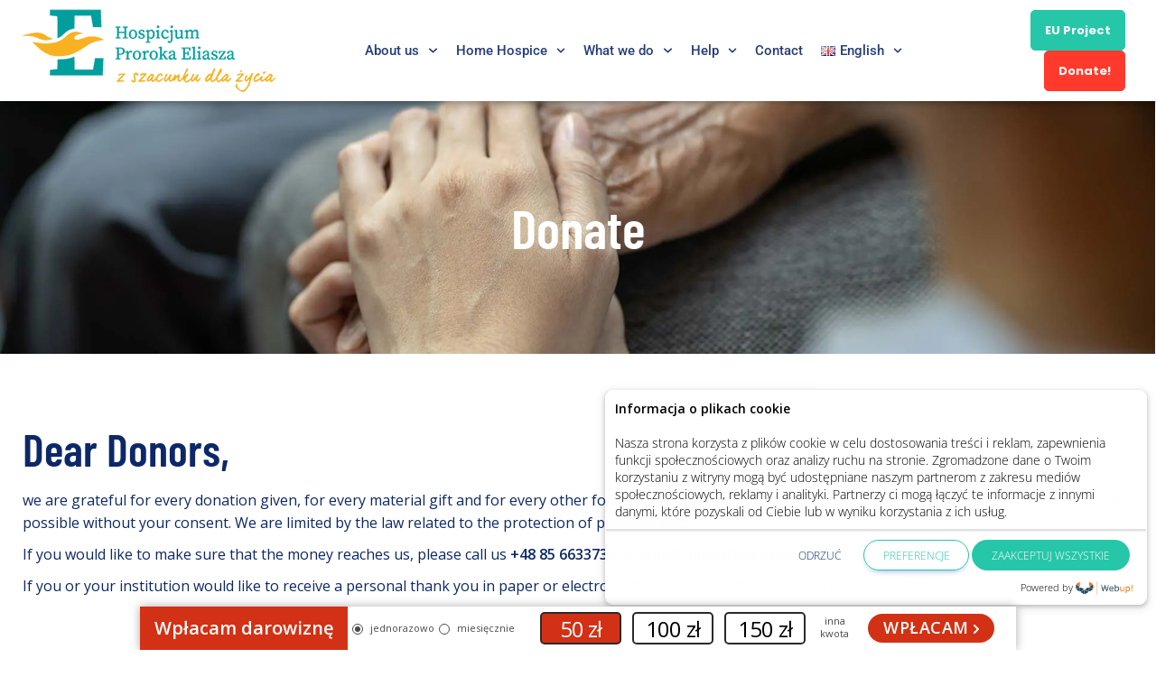

--- FILE ---
content_type: text/html; charset=UTF-8
request_url: https://hospicjumeliasz.pl/en/chce-pomoc-2/donate/
body_size: 18980
content:
<!DOCTYPE html>
<html lang="en-GB">
<head>
	<meta charset="UTF-8">
	<meta name="viewport" content="width=device-width, initial-scale=1.0, viewport-fit=cover" />		<meta name='robots' content='index, follow, max-image-preview:large, max-snippet:-1, max-video-preview:-1' />
	<style>img:is([sizes="auto" i], [sizes^="auto," i]) { contain-intrinsic-size: 3000px 1500px }</style>
	<link rel="alternate" href="https://hospicjumeliasz.pl/chce-pomoc/przekaz-darowizne/" hreflang="pl" />
<link rel="alternate" href="https://hospicjumeliasz.pl/en/chce-pomoc-2/donate/" hreflang="en" />
<link rel="alternate" href="https://hospicjumeliasz.pl/de/tragen-sie-zu-unserer-sache-bei/spenden/" hreflang="de" />

	<!-- This site is optimized with the Yoast SEO plugin v26.7 - https://yoast.com/wordpress/plugins/seo/ -->
	<title>Donate - Hospicjum Eliasz</title>
	<link rel="canonical" href="https://hospicjumeliasz.pl/en/chce-pomoc-2/donate/" />
	<meta property="og:locale" content="en_GB" />
	<meta property="og:locale:alternate" content="pl_PL" />
	<meta property="og:locale:alternate" content="de_DE" />
	<meta property="og:type" content="article" />
	<meta property="og:title" content="Donate - Hospicjum Eliasz" />
	<meta property="og:description" content="Donate Dear Donors, we are grateful for every donation given, for every material gift and for every other form of support. We would like to thank each of you separately, but this is not possible without your consent. We are limited by the law related to the protection of personal data. If you would like" />
	<meta property="og:url" content="https://hospicjumeliasz.pl/en/chce-pomoc-2/donate/" />
	<meta property="og:site_name" content="Hospicjum Eliasz" />
	<meta property="article:modified_time" content="2021-03-04T09:24:06+00:00" />
	<meta property="og:image" content="https://hospicjumeliasz.pl/wp-content/uploads/2021/01/przekaz-darowizne-1024x414.jpg" />
	<meta name="twitter:card" content="summary_large_image" />
	<script type="application/ld+json" class="yoast-schema-graph">{"@context":"https://schema.org","@graph":[{"@type":"WebPage","@id":"https://hospicjumeliasz.pl/en/chce-pomoc-2/donate/","url":"https://hospicjumeliasz.pl/en/chce-pomoc-2/donate/","name":"Donate - Hospicjum Eliasz","isPartOf":{"@id":"https://hospicjumeliasz.pl/en/home-english/#website"},"primaryImageOfPage":{"@id":"https://hospicjumeliasz.pl/en/chce-pomoc-2/donate/#primaryimage"},"image":{"@id":"https://hospicjumeliasz.pl/en/chce-pomoc-2/donate/#primaryimage"},"thumbnailUrl":"https://hospicjumeliasz.pl/wp-content/uploads/2021/01/przekaz-darowizne-1024x414.jpg","datePublished":"2021-02-18T13:51:53+00:00","dateModified":"2021-03-04T09:24:06+00:00","breadcrumb":{"@id":"https://hospicjumeliasz.pl/en/chce-pomoc-2/donate/#breadcrumb"},"inLanguage":"en-GB","potentialAction":[{"@type":"ReadAction","target":["https://hospicjumeliasz.pl/en/chce-pomoc-2/donate/"]}]},{"@type":"ImageObject","inLanguage":"en-GB","@id":"https://hospicjumeliasz.pl/en/chce-pomoc-2/donate/#primaryimage","url":"https://hospicjumeliasz.pl/wp-content/uploads/2021/01/przekaz-darowizne-1024x414.jpg","contentUrl":"https://hospicjumeliasz.pl/wp-content/uploads/2021/01/przekaz-darowizne-1024x414.jpg"},{"@type":"BreadcrumbList","@id":"https://hospicjumeliasz.pl/en/chce-pomoc-2/donate/#breadcrumb","itemListElement":[{"@type":"ListItem","position":1,"name":"Strona główna","item":"https://hospicjumeliasz.pl/en/home-english/"},{"@type":"ListItem","position":2,"name":"Contribute To Our Cause","item":"https://hospicjumeliasz.pl/en/chce-pomoc-2/"},{"@type":"ListItem","position":3,"name":"Donate"}]},{"@type":"WebSite","@id":"https://hospicjumeliasz.pl/en/home-english/#website","url":"https://hospicjumeliasz.pl/en/home-english/","name":"Hospicjum Eliasz","description":"Fundacja Hospicjum Proroka Eliasza z siedzibą w Michałowie","publisher":{"@id":"https://hospicjumeliasz.pl/en/home-english/#organization"},"potentialAction":[{"@type":"SearchAction","target":{"@type":"EntryPoint","urlTemplate":"https://hospicjumeliasz.pl/en/home-english/?s={search_term_string}"},"query-input":{"@type":"PropertyValueSpecification","valueRequired":true,"valueName":"search_term_string"}}],"inLanguage":"en-GB"},{"@type":"Organization","@id":"https://hospicjumeliasz.pl/en/home-english/#organization","name":"Hospicjum Eliasz","url":"https://hospicjumeliasz.pl/en/home-english/","logo":{"@type":"ImageObject","inLanguage":"en-GB","@id":"https://hospicjumeliasz.pl/en/home-english/#/schema/logo/image/","url":"https://hospicjumeliasz.pl/wp-content/uploads/2023/11/share.jpg","contentUrl":"https://hospicjumeliasz.pl/wp-content/uploads/2023/11/share.jpg","width":1200,"height":630,"caption":"Hospicjum Eliasz"},"image":{"@id":"https://hospicjumeliasz.pl/en/home-english/#/schema/logo/image/"}}]}</script>
	<!-- / Yoast SEO plugin. -->


<link rel='dns-prefetch' href='//fonts.googleapis.com' />
<link rel="alternate" type="application/rss+xml" title="Hospicjum Eliasz &raquo; Feed" href="https://hospicjumeliasz.pl/en/feed/" />
<link rel="alternate" type="application/rss+xml" title="Hospicjum Eliasz &raquo; Comments Feed" href="https://hospicjumeliasz.pl/en/comments/feed/" />
<script type="text/javascript">
/* <![CDATA[ */
window._wpemojiSettings = {"baseUrl":"https:\/\/s.w.org\/images\/core\/emoji\/15.1.0\/72x72\/","ext":".png","svgUrl":"https:\/\/s.w.org\/images\/core\/emoji\/15.1.0\/svg\/","svgExt":".svg","source":{"concatemoji":"https:\/\/hospicjumeliasz.pl\/wp-includes\/js\/wp-emoji-release.min.js?ver=6.8"}};
/*! This file is auto-generated */
!function(i,n){var o,s,e;function c(e){try{var t={supportTests:e,timestamp:(new Date).valueOf()};sessionStorage.setItem(o,JSON.stringify(t))}catch(e){}}function p(e,t,n){e.clearRect(0,0,e.canvas.width,e.canvas.height),e.fillText(t,0,0);var t=new Uint32Array(e.getImageData(0,0,e.canvas.width,e.canvas.height).data),r=(e.clearRect(0,0,e.canvas.width,e.canvas.height),e.fillText(n,0,0),new Uint32Array(e.getImageData(0,0,e.canvas.width,e.canvas.height).data));return t.every(function(e,t){return e===r[t]})}function u(e,t,n){switch(t){case"flag":return n(e,"\ud83c\udff3\ufe0f\u200d\u26a7\ufe0f","\ud83c\udff3\ufe0f\u200b\u26a7\ufe0f")?!1:!n(e,"\ud83c\uddfa\ud83c\uddf3","\ud83c\uddfa\u200b\ud83c\uddf3")&&!n(e,"\ud83c\udff4\udb40\udc67\udb40\udc62\udb40\udc65\udb40\udc6e\udb40\udc67\udb40\udc7f","\ud83c\udff4\u200b\udb40\udc67\u200b\udb40\udc62\u200b\udb40\udc65\u200b\udb40\udc6e\u200b\udb40\udc67\u200b\udb40\udc7f");case"emoji":return!n(e,"\ud83d\udc26\u200d\ud83d\udd25","\ud83d\udc26\u200b\ud83d\udd25")}return!1}function f(e,t,n){var r="undefined"!=typeof WorkerGlobalScope&&self instanceof WorkerGlobalScope?new OffscreenCanvas(300,150):i.createElement("canvas"),a=r.getContext("2d",{willReadFrequently:!0}),o=(a.textBaseline="top",a.font="600 32px Arial",{});return e.forEach(function(e){o[e]=t(a,e,n)}),o}function t(e){var t=i.createElement("script");t.src=e,t.defer=!0,i.head.appendChild(t)}"undefined"!=typeof Promise&&(o="wpEmojiSettingsSupports",s=["flag","emoji"],n.supports={everything:!0,everythingExceptFlag:!0},e=new Promise(function(e){i.addEventListener("DOMContentLoaded",e,{once:!0})}),new Promise(function(t){var n=function(){try{var e=JSON.parse(sessionStorage.getItem(o));if("object"==typeof e&&"number"==typeof e.timestamp&&(new Date).valueOf()<e.timestamp+604800&&"object"==typeof e.supportTests)return e.supportTests}catch(e){}return null}();if(!n){if("undefined"!=typeof Worker&&"undefined"!=typeof OffscreenCanvas&&"undefined"!=typeof URL&&URL.createObjectURL&&"undefined"!=typeof Blob)try{var e="postMessage("+f.toString()+"("+[JSON.stringify(s),u.toString(),p.toString()].join(",")+"));",r=new Blob([e],{type:"text/javascript"}),a=new Worker(URL.createObjectURL(r),{name:"wpTestEmojiSupports"});return void(a.onmessage=function(e){c(n=e.data),a.terminate(),t(n)})}catch(e){}c(n=f(s,u,p))}t(n)}).then(function(e){for(var t in e)n.supports[t]=e[t],n.supports.everything=n.supports.everything&&n.supports[t],"flag"!==t&&(n.supports.everythingExceptFlag=n.supports.everythingExceptFlag&&n.supports[t]);n.supports.everythingExceptFlag=n.supports.everythingExceptFlag&&!n.supports.flag,n.DOMReady=!1,n.readyCallback=function(){n.DOMReady=!0}}).then(function(){return e}).then(function(){var e;n.supports.everything||(n.readyCallback(),(e=n.source||{}).concatemoji?t(e.concatemoji):e.wpemoji&&e.twemoji&&(t(e.twemoji),t(e.wpemoji)))}))}((window,document),window._wpemojiSettings);
/* ]]> */
</script>
<style id='wp-emoji-styles-inline-css' type='text/css'>

	img.wp-smiley, img.emoji {
		display: inline !important;
		border: none !important;
		box-shadow: none !important;
		height: 1em !important;
		width: 1em !important;
		margin: 0 0.07em !important;
		vertical-align: -0.1em !important;
		background: none !important;
		padding: 0 !important;
	}
</style>
<style id='classic-theme-styles-inline-css' type='text/css'>
/*! This file is auto-generated */
.wp-block-button__link{color:#fff;background-color:#32373c;border-radius:9999px;box-shadow:none;text-decoration:none;padding:calc(.667em + 2px) calc(1.333em + 2px);font-size:1.125em}.wp-block-file__button{background:#32373c;color:#fff;text-decoration:none}
</style>
<style id='global-styles-inline-css' type='text/css'>
:root{--wp--preset--aspect-ratio--square: 1;--wp--preset--aspect-ratio--4-3: 4/3;--wp--preset--aspect-ratio--3-4: 3/4;--wp--preset--aspect-ratio--3-2: 3/2;--wp--preset--aspect-ratio--2-3: 2/3;--wp--preset--aspect-ratio--16-9: 16/9;--wp--preset--aspect-ratio--9-16: 9/16;--wp--preset--color--black: #000000;--wp--preset--color--cyan-bluish-gray: #abb8c3;--wp--preset--color--white: #ffffff;--wp--preset--color--pale-pink: #f78da7;--wp--preset--color--vivid-red: #cf2e2e;--wp--preset--color--luminous-vivid-orange: #ff6900;--wp--preset--color--luminous-vivid-amber: #fcb900;--wp--preset--color--light-green-cyan: #7bdcb5;--wp--preset--color--vivid-green-cyan: #00d084;--wp--preset--color--pale-cyan-blue: #8ed1fc;--wp--preset--color--vivid-cyan-blue: #0693e3;--wp--preset--color--vivid-purple: #9b51e0;--wp--preset--color--red: #E04F62;--wp--preset--color--green: #c8dcd2;--wp--preset--color--blue: #b3c6d2;--wp--preset--color--lavender: #c5b1da;--wp--preset--color--light-pink: #f9eded;--wp--preset--color--dark-grey: #333333;--wp--preset--gradient--vivid-cyan-blue-to-vivid-purple: linear-gradient(135deg,rgba(6,147,227,1) 0%,rgb(155,81,224) 100%);--wp--preset--gradient--light-green-cyan-to-vivid-green-cyan: linear-gradient(135deg,rgb(122,220,180) 0%,rgb(0,208,130) 100%);--wp--preset--gradient--luminous-vivid-amber-to-luminous-vivid-orange: linear-gradient(135deg,rgba(252,185,0,1) 0%,rgba(255,105,0,1) 100%);--wp--preset--gradient--luminous-vivid-orange-to-vivid-red: linear-gradient(135deg,rgba(255,105,0,1) 0%,rgb(207,46,46) 100%);--wp--preset--gradient--very-light-gray-to-cyan-bluish-gray: linear-gradient(135deg,rgb(238,238,238) 0%,rgb(169,184,195) 100%);--wp--preset--gradient--cool-to-warm-spectrum: linear-gradient(135deg,rgb(74,234,220) 0%,rgb(151,120,209) 20%,rgb(207,42,186) 40%,rgb(238,44,130) 60%,rgb(251,105,98) 80%,rgb(254,248,76) 100%);--wp--preset--gradient--blush-light-purple: linear-gradient(135deg,rgb(255,206,236) 0%,rgb(152,150,240) 100%);--wp--preset--gradient--blush-bordeaux: linear-gradient(135deg,rgb(254,205,165) 0%,rgb(254,45,45) 50%,rgb(107,0,62) 100%);--wp--preset--gradient--luminous-dusk: linear-gradient(135deg,rgb(255,203,112) 0%,rgb(199,81,192) 50%,rgb(65,88,208) 100%);--wp--preset--gradient--pale-ocean: linear-gradient(135deg,rgb(255,245,203) 0%,rgb(182,227,212) 50%,rgb(51,167,181) 100%);--wp--preset--gradient--electric-grass: linear-gradient(135deg,rgb(202,248,128) 0%,rgb(113,206,126) 100%);--wp--preset--gradient--midnight: linear-gradient(135deg,rgb(2,3,129) 0%,rgb(40,116,252) 100%);--wp--preset--font-size--small: 13px;--wp--preset--font-size--medium: 20px;--wp--preset--font-size--large: 36px;--wp--preset--font-size--x-large: 42px;--wp--preset--spacing--20: 0.44rem;--wp--preset--spacing--30: 0.67rem;--wp--preset--spacing--40: 1rem;--wp--preset--spacing--50: 1.5rem;--wp--preset--spacing--60: 2.25rem;--wp--preset--spacing--70: 3.38rem;--wp--preset--spacing--80: 5.06rem;--wp--preset--shadow--natural: 6px 6px 9px rgba(0, 0, 0, 0.2);--wp--preset--shadow--deep: 12px 12px 50px rgba(0, 0, 0, 0.4);--wp--preset--shadow--sharp: 6px 6px 0px rgba(0, 0, 0, 0.2);--wp--preset--shadow--outlined: 6px 6px 0px -3px rgba(255, 255, 255, 1), 6px 6px rgba(0, 0, 0, 1);--wp--preset--shadow--crisp: 6px 6px 0px rgba(0, 0, 0, 1);}:where(.is-layout-flex){gap: 0.5em;}:where(.is-layout-grid){gap: 0.5em;}body .is-layout-flex{display: flex;}.is-layout-flex{flex-wrap: wrap;align-items: center;}.is-layout-flex > :is(*, div){margin: 0;}body .is-layout-grid{display: grid;}.is-layout-grid > :is(*, div){margin: 0;}:where(.wp-block-columns.is-layout-flex){gap: 2em;}:where(.wp-block-columns.is-layout-grid){gap: 2em;}:where(.wp-block-post-template.is-layout-flex){gap: 1.25em;}:where(.wp-block-post-template.is-layout-grid){gap: 1.25em;}.has-black-color{color: var(--wp--preset--color--black) !important;}.has-cyan-bluish-gray-color{color: var(--wp--preset--color--cyan-bluish-gray) !important;}.has-white-color{color: var(--wp--preset--color--white) !important;}.has-pale-pink-color{color: var(--wp--preset--color--pale-pink) !important;}.has-vivid-red-color{color: var(--wp--preset--color--vivid-red) !important;}.has-luminous-vivid-orange-color{color: var(--wp--preset--color--luminous-vivid-orange) !important;}.has-luminous-vivid-amber-color{color: var(--wp--preset--color--luminous-vivid-amber) !important;}.has-light-green-cyan-color{color: var(--wp--preset--color--light-green-cyan) !important;}.has-vivid-green-cyan-color{color: var(--wp--preset--color--vivid-green-cyan) !important;}.has-pale-cyan-blue-color{color: var(--wp--preset--color--pale-cyan-blue) !important;}.has-vivid-cyan-blue-color{color: var(--wp--preset--color--vivid-cyan-blue) !important;}.has-vivid-purple-color{color: var(--wp--preset--color--vivid-purple) !important;}.has-black-background-color{background-color: var(--wp--preset--color--black) !important;}.has-cyan-bluish-gray-background-color{background-color: var(--wp--preset--color--cyan-bluish-gray) !important;}.has-white-background-color{background-color: var(--wp--preset--color--white) !important;}.has-pale-pink-background-color{background-color: var(--wp--preset--color--pale-pink) !important;}.has-vivid-red-background-color{background-color: var(--wp--preset--color--vivid-red) !important;}.has-luminous-vivid-orange-background-color{background-color: var(--wp--preset--color--luminous-vivid-orange) !important;}.has-luminous-vivid-amber-background-color{background-color: var(--wp--preset--color--luminous-vivid-amber) !important;}.has-light-green-cyan-background-color{background-color: var(--wp--preset--color--light-green-cyan) !important;}.has-vivid-green-cyan-background-color{background-color: var(--wp--preset--color--vivid-green-cyan) !important;}.has-pale-cyan-blue-background-color{background-color: var(--wp--preset--color--pale-cyan-blue) !important;}.has-vivid-cyan-blue-background-color{background-color: var(--wp--preset--color--vivid-cyan-blue) !important;}.has-vivid-purple-background-color{background-color: var(--wp--preset--color--vivid-purple) !important;}.has-black-border-color{border-color: var(--wp--preset--color--black) !important;}.has-cyan-bluish-gray-border-color{border-color: var(--wp--preset--color--cyan-bluish-gray) !important;}.has-white-border-color{border-color: var(--wp--preset--color--white) !important;}.has-pale-pink-border-color{border-color: var(--wp--preset--color--pale-pink) !important;}.has-vivid-red-border-color{border-color: var(--wp--preset--color--vivid-red) !important;}.has-luminous-vivid-orange-border-color{border-color: var(--wp--preset--color--luminous-vivid-orange) !important;}.has-luminous-vivid-amber-border-color{border-color: var(--wp--preset--color--luminous-vivid-amber) !important;}.has-light-green-cyan-border-color{border-color: var(--wp--preset--color--light-green-cyan) !important;}.has-vivid-green-cyan-border-color{border-color: var(--wp--preset--color--vivid-green-cyan) !important;}.has-pale-cyan-blue-border-color{border-color: var(--wp--preset--color--pale-cyan-blue) !important;}.has-vivid-cyan-blue-border-color{border-color: var(--wp--preset--color--vivid-cyan-blue) !important;}.has-vivid-purple-border-color{border-color: var(--wp--preset--color--vivid-purple) !important;}.has-vivid-cyan-blue-to-vivid-purple-gradient-background{background: var(--wp--preset--gradient--vivid-cyan-blue-to-vivid-purple) !important;}.has-light-green-cyan-to-vivid-green-cyan-gradient-background{background: var(--wp--preset--gradient--light-green-cyan-to-vivid-green-cyan) !important;}.has-luminous-vivid-amber-to-luminous-vivid-orange-gradient-background{background: var(--wp--preset--gradient--luminous-vivid-amber-to-luminous-vivid-orange) !important;}.has-luminous-vivid-orange-to-vivid-red-gradient-background{background: var(--wp--preset--gradient--luminous-vivid-orange-to-vivid-red) !important;}.has-very-light-gray-to-cyan-bluish-gray-gradient-background{background: var(--wp--preset--gradient--very-light-gray-to-cyan-bluish-gray) !important;}.has-cool-to-warm-spectrum-gradient-background{background: var(--wp--preset--gradient--cool-to-warm-spectrum) !important;}.has-blush-light-purple-gradient-background{background: var(--wp--preset--gradient--blush-light-purple) !important;}.has-blush-bordeaux-gradient-background{background: var(--wp--preset--gradient--blush-bordeaux) !important;}.has-luminous-dusk-gradient-background{background: var(--wp--preset--gradient--luminous-dusk) !important;}.has-pale-ocean-gradient-background{background: var(--wp--preset--gradient--pale-ocean) !important;}.has-electric-grass-gradient-background{background: var(--wp--preset--gradient--electric-grass) !important;}.has-midnight-gradient-background{background: var(--wp--preset--gradient--midnight) !important;}.has-small-font-size{font-size: var(--wp--preset--font-size--small) !important;}.has-medium-font-size{font-size: var(--wp--preset--font-size--medium) !important;}.has-large-font-size{font-size: var(--wp--preset--font-size--large) !important;}.has-x-large-font-size{font-size: var(--wp--preset--font-size--x-large) !important;}
:where(.wp-block-post-template.is-layout-flex){gap: 1.25em;}:where(.wp-block-post-template.is-layout-grid){gap: 1.25em;}
:where(.wp-block-columns.is-layout-flex){gap: 2em;}:where(.wp-block-columns.is-layout-grid){gap: 2em;}
:root :where(.wp-block-pullquote){font-size: 1.5em;line-height: 1.6;}
</style>
<link rel='stylesheet' id='nasarna-elementor-css' href='https://hospicjumeliasz.pl/wp-content/plugins/nasarna-core/elementor/assets/css/nasarna-elementor.css?ver=1.0.0' type='text/css' media='all' />
<link rel='stylesheet' id='themify-icons-css' href='https://hospicjumeliasz.pl/wp-content/themes/nasarna/assets/css/themify-icons.css?ver=4.6.3' type='text/css' media='all' />
<link rel='stylesheet' id='flaticon-css' href='https://hospicjumeliasz.pl/wp-content/themes/nasarna/assets/css/flaticon.css?ver=1.0.0' type='text/css' media='all' />
<link rel='stylesheet' id='bootstrap-css' href='https://hospicjumeliasz.pl/wp-content/themes/nasarna/assets/css/bootstrap.min.css?ver=3.3.7' type='text/css' media='all' />
<link rel='stylesheet' id='animate-css' href='https://hospicjumeliasz.pl/wp-content/themes/nasarna/assets/css/animate.css?ver=3.5.1' type='text/css' media='all' />
<link rel='stylesheet' id='odometer-css' href='https://hospicjumeliasz.pl/wp-content/themes/nasarna/assets/css/odometer.css?ver=0.4.8' type='text/css' media='all' />
<link rel='stylesheet' id='owl-carousel-css' href='https://hospicjumeliasz.pl/wp-content/themes/nasarna/assets/css/owl.carousel.css?ver=2.0.0' type='text/css' media='all' />
<link rel='stylesheet' id='owl-theme-css' href='https://hospicjumeliasz.pl/wp-content/themes/nasarna/assets/css/owl.theme.css?ver=2.0.0' type='text/css' media='all' />
<link rel='stylesheet' id='slick-css' href='https://hospicjumeliasz.pl/wp-content/themes/nasarna/assets/css/slick.css?ver=1.6.0' type='text/css' media='all' />
<link rel='stylesheet' id='swiper-css' href='https://hospicjumeliasz.pl/wp-content/plugins/elementor/assets/lib/swiper/v8/css/swiper.min.css?ver=8.4.5' type='text/css' media='all' />
<link rel='stylesheet' id='slick-theme-css' href='https://hospicjumeliasz.pl/wp-content/themes/nasarna/assets/css/slick-theme.css?ver=1.6.0' type='text/css' media='all' />
<link rel='stylesheet' id='owl-transitions-css' href='https://hospicjumeliasz.pl/wp-content/themes/nasarna/assets/css/owl.transitions.css?ver=2.0.0' type='text/css' media='all' />
<link rel='stylesheet' id='fancybox-css' href='https://hospicjumeliasz.pl/wp-content/themes/nasarna/assets/css/fancybox.css?ver=2.0.0' type='text/css' media='all' />
<link rel='stylesheet' id='block-style-css' href='https://hospicjumeliasz.pl/wp-content/themes/nasarna/assets/css/theme-style.css?ver=1.0' type='text/css' media='all' />
<link rel='stylesheet' id='nasarna-style-css' href='https://hospicjumeliasz.pl/wp-content/themes/nasarna/assets/css/styles.css?ver=1.0' type='text/css' media='all' />
<link rel='stylesheet' id='element-css' href='https://hospicjumeliasz.pl/wp-content/themes/nasarna/assets/css/elements.css?ver=1.0' type='text/css' media='all' />
<link rel='stylesheet' id='nasarna-gutenberg-editor-styles-css' href='https://hospicjumeliasz.pl/wp-content/themes/nasarna/assets/css/gutenberg-editor-style.css?ver=all' type='text/css' media='all' />
<link rel='stylesheet' id='nasarna-default-google-fonts-css' href='//fonts.googleapis.com/css?family=Open+Sans%3A300%2C400%2C600%2C700%7CBarlow+Condensed%3Awght%40300%3B400%3B500%3B600%3B700%26display%3Dswap&#038;ver=1.0' type='text/css' media='all' />
<link rel='stylesheet' id='nasarna-responsive-css' href='https://hospicjumeliasz.pl/wp-content/themes/nasarna/assets/css/responsive.css?ver=1.0' type='text/css' media='all' />
<link rel='stylesheet' id='nasarna-default-style-css' href='https://hospicjumeliasz.pl/wp-content/themes/nasarna/style.css?ver=6.8' type='text/css' media='all' />
<style id='nasarna-default-style-inline-css' type='text/css'>
.layout-boxed {}.wpo-site-header #navbar > ul li a:hover,.wpo-site-header #navbar > ul li a:focus {color:#009e9c ;}.theme-btn,.theme-btn-s2,.theme-btn-s3,.theme-btn-s4,.header-style-1 .menu-open-btn-holder,.wpo-cart-search-contact .wpo-mini-cart .cart-count,.about-section .img-holder:before,.about-section .theme-btn-s2,.cta-section .info-box,.recent-blog-section .blog-grids .date,.header-style-1 .wpo-cart-search-contact .wpo-mini-cart .cart-count,.back-to-top,.wpo-blog-pg-section .post-slider .owl-controls .owl-nav [class*=owl-],.blog-single-section .entry-details blockquote,.blog-single-section .comment-respond .form-submit input,.woocommerce div.product form.cart .button,.woocommerce div.product .woocommerce-tabs ul.tabs li.active a,.woocommerce #review_form #respond .form-submit input,.wpo-blog-sidebar .widget > h3:before,.blog-single-section .comments-area .comment-reply-link,.header-style-1 .close-navbar-2,.cta-fullwidth {background-color:#009e9c;}.section-title > span,.section-title-s2 > span,.events-section .grid .fi:before,.events-section-s2 .grid .fi:before,.events-section-s3 .grid .fi:before,.about-section .title-text h2:first-letter,.about-section .title-text p,.contact-section .contact-content h2:first-letter,.contact-section-s2 .contact-content h2:first-letter,.contact-section .contact-content p,.case-studies-section .recent-cases-content-outer .date h5,.cta-section p,.social-newsletter-section .newsletter button i,.wpo-site-footer .contact-widget li span,.newsletter-section .newsletter button i,.woocommerce ul.products li.product .price,.woocommerce .woocommerce-product-search button,.wpo-blog-pg-section .entry-details .read-more,.wpo-blog-sidebar .search-widget button,.wpo-blog-pg-section .format-quote h3:after,.wpo-blog-pg-section .video-post .video-holder .fi:before,.comments-area p.logged-in-as a,.product_meta .posted_in a,.product_meta .tagged_as a,.woocommerce.single-product .woocommerce-Price-amount,.woocommerce p.stars a::before,.wpo-site-header .topbar ul li i:before,.wpo-blog-sidebar .widget > h3:before,.wpo-blog-sidebar .popular-post-widget .date,.header-style-1 .close-navbar-2 i:before,.header-style-1 .menu-open-btn-holder button span,.primary-color {color:#009e9c;}.case-studies-section .recent-cases-content-outer,.wp-pagenavi span.current,.wp-pagenavi a:hover,.wp-link-pages span:hover,.wpo-blog-sidebar .search-widget input,.events-section .owl-controls .owl-nav .owl-prev,.events-section .owl-controls .owl-nav .owl-next,.header-style-1 .wpo-cart-search-contact .wpo-mini-cart-content,.wp-link-pages > span {border-color:#009e9c;}.panel-one .panel-default > .panel-heading.accordion-active a:after,.woocommerce .woocommerce-message {border-top-color:#009e9c;} .theme-btn:hover, .theme-btn-s2:hover, .theme-btn-s3:hover, .theme-btn-s4:hover, .back-to-top:hover, .blog-single-section .comments-area .comment-reply-link:hover, .blog-single-section .comment-respond .form-submit input.submit:hover .woocommerce div.product form.cart .button:hover,{background-color:#008982;}.page-wrapper h1,.page-wrapper h2,.page-wrapper h3,.page-wrapper h4,.page-wrapper h5,.page-wrapper h6,body h1,body h2,body h3,body h4,body h5,body h6,.wpo-blog-pg-section .post h3 a,.wpo-blog-pg-section .post h2,.wpo-blog-pg-section .post h3,.wpo-blog-pg-section .post h4,.wpo-blog-pg-section .post h5,.wpo-blog-pg-section .post h6,.blog-single-section .post h2.post-title,.blog-single-section .post h2,.blog-single-section .post h3,.blog-single-section .post h4,.blog-single-section .post h5,.blog-single-section .post h6,.blog-single-section .more-posts .previous-post>a>span,.blog-single-section .comments-area .comments-meta h4,.blog-single-section .more-posts .next-post>a>span{color:#072366;}
</style>
<link rel='stylesheet' id='elementor-frontend-css' href='https://hospicjumeliasz.pl/wp-content/plugins/elementor/assets/css/frontend.min.css?ver=3.34.1' type='text/css' media='all' />
<link rel='stylesheet' id='widget-image-css' href='https://hospicjumeliasz.pl/wp-content/plugins/elementor/assets/css/widget-image.min.css?ver=3.34.1' type='text/css' media='all' />
<link rel='stylesheet' id='widget-nav-menu-css' href='https://hospicjumeliasz.pl/wp-content/plugins/elementor-pro/assets/css/widget-nav-menu.min.css?ver=3.34.0' type='text/css' media='all' />
<link rel='stylesheet' id='e-sticky-css' href='https://hospicjumeliasz.pl/wp-content/plugins/elementor-pro/assets/css/modules/sticky.min.css?ver=3.34.0' type='text/css' media='all' />
<link rel='stylesheet' id='widget-heading-css' href='https://hospicjumeliasz.pl/wp-content/plugins/elementor/assets/css/widget-heading.min.css?ver=3.34.1' type='text/css' media='all' />
<link rel='stylesheet' id='widget-divider-css' href='https://hospicjumeliasz.pl/wp-content/plugins/elementor/assets/css/widget-divider.min.css?ver=3.34.1' type='text/css' media='all' />
<link rel='stylesheet' id='widget-search-form-css' href='https://hospicjumeliasz.pl/wp-content/plugins/elementor-pro/assets/css/widget-search-form.min.css?ver=3.34.0' type='text/css' media='all' />
<link rel='stylesheet' id='widget-icon-box-css' href='https://hospicjumeliasz.pl/wp-content/plugins/elementor/assets/css/widget-icon-box.min.css?ver=3.34.1' type='text/css' media='all' />
<link rel='stylesheet' id='widget-icon-list-css' href='https://hospicjumeliasz.pl/wp-content/plugins/elementor/assets/css/widget-icon-list.min.css?ver=3.34.1' type='text/css' media='all' />
<link rel='stylesheet' id='elementor-post-242009-css' href='https://hospicjumeliasz.pl/wp-content/uploads/elementor/css/post-242009.css?ver=1768737630' type='text/css' media='all' />
<link rel='stylesheet' id='font-awesome-5-all-css' href='https://hospicjumeliasz.pl/wp-content/plugins/elementor/assets/lib/font-awesome/css/all.min.css?ver=3.34.1' type='text/css' media='all' />
<link rel='stylesheet' id='font-awesome-4-shim-css' href='https://hospicjumeliasz.pl/wp-content/plugins/elementor/assets/lib/font-awesome/css/v4-shims.min.css?ver=3.34.1' type='text/css' media='all' />
<link rel='stylesheet' id='elementor-post-241958-css' href='https://hospicjumeliasz.pl/wp-content/uploads/elementor/css/post-241958.css?ver=1768739903' type='text/css' media='all' />
<link rel='stylesheet' id='elementor-post-242006-css' href='https://hospicjumeliasz.pl/wp-content/uploads/elementor/css/post-242006.css?ver=1768739480' type='text/css' media='all' />
<link rel='stylesheet' id='elementor-post-242016-css' href='https://hospicjumeliasz.pl/wp-content/uploads/elementor/css/post-242016.css?ver=1768739480' type='text/css' media='all' />
<link rel='stylesheet' id='eael-general-css' href='https://hospicjumeliasz.pl/wp-content/plugins/essential-addons-for-elementor-lite/assets/front-end/css/view/general.min.css?ver=6.5.6' type='text/css' media='all' />
<link rel='stylesheet' id='elementor-gf-local-roboto-css' href='https://hospicjumeliasz.pl/wp-content/uploads/elementor/google-fonts/css/roboto.css?ver=1740164104' type='text/css' media='all' />
<link rel='stylesheet' id='elementor-gf-local-robotoslab-css' href='https://hospicjumeliasz.pl/wp-content/uploads/elementor/google-fonts/css/robotoslab.css?ver=1740164129' type='text/css' media='all' />
<link rel='stylesheet' id='elementor-gf-local-opensans-css' href='https://hospicjumeliasz.pl/wp-content/uploads/elementor/google-fonts/css/opensans.css?ver=1740164161' type='text/css' media='all' />
<link rel='stylesheet' id='elementor-gf-local-poppins-css' href='https://hospicjumeliasz.pl/wp-content/uploads/elementor/google-fonts/css/poppins.css?ver=1740164167' type='text/css' media='all' />
<link rel='stylesheet' id='elementor-gf-local-barlowcondensed-css' href='https://hospicjumeliasz.pl/wp-content/uploads/elementor/google-fonts/css/barlowcondensed.css?ver=1740164181' type='text/css' media='all' />
<script type="text/javascript" src="https://hospicjumeliasz.pl/wp-includes/js/jquery/jquery.min.js?ver=3.7.1" id="jquery-core-js"></script>
<script type="text/javascript" src="https://hospicjumeliasz.pl/wp-includes/js/jquery/jquery-migrate.min.js?ver=3.4.1" id="jquery-migrate-js"></script>
<script type="text/javascript" src="https://hospicjumeliasz.pl/wp-content/plugins/elementor/assets/lib/font-awesome/js/v4-shims.min.js?ver=3.34.1" id="font-awesome-4-shim-js"></script>
<link rel="https://api.w.org/" href="https://hospicjumeliasz.pl/wp-json/" /><link rel="alternate" title="JSON" type="application/json" href="https://hospicjumeliasz.pl/wp-json/wp/v2/pages/241958" /><link rel="EditURI" type="application/rsd+xml" title="RSD" href="https://hospicjumeliasz.pl/xmlrpc.php?rsd" />
<link rel='shortlink' href='https://hospicjumeliasz.pl/?p=241958' />
<link rel="alternate" title="oEmbed (JSON)" type="application/json+oembed" href="https://hospicjumeliasz.pl/wp-json/oembed/1.0/embed?url=https%3A%2F%2Fhospicjumeliasz.pl%2Fen%2Fchce-pomoc-2%2Fdonate%2F&#038;lang=en" />
<link rel="alternate" title="oEmbed (XML)" type="text/xml+oembed" href="https://hospicjumeliasz.pl/wp-json/oembed/1.0/embed?url=https%3A%2F%2Fhospicjumeliasz.pl%2Fen%2Fchce-pomoc-2%2Fdonate%2F&#038;format=xml&#038;lang=en" />
<!-- HFCM by 99 Robots - Snippet # 2: GTM - Header -->
<!-- Google Tag Manager -->
<script>(function(w,d,s,l,i){w[l]=w[l]||[];w[l].push({'gtm.start':
new Date().getTime(),event:'gtm.js'});var f=d.getElementsByTagName(s)[0],
j=d.createElement(s),dl=l!='dataLayer'?'&l='+l:'';j.async=true;j.src=
'https://www.googletagmanager.com/gtm.js?id='+i+dl;f.parentNode.insertBefore(j,f);
})(window,document,'script','dataLayer','GTM-NG64LHT');</script>
<!-- End Google Tag Manager -->
<!-- /end HFCM by 99 Robots -->

		<script>
		(function(h,o,t,j,a,r){
			h.hj=h.hj||function(){(h.hj.q=h.hj.q||[]).push(arguments)};
			h._hjSettings={hjid:2579501,hjsv:5};
			a=o.getElementsByTagName('head')[0];
			r=o.createElement('script');r.async=1;
			r.src=t+h._hjSettings.hjid+j+h._hjSettings.hjsv;
			a.appendChild(r);
		})(window,document,'//static.hotjar.com/c/hotjar-','.js?sv=');
		</script>
		<meta name="generator" content="Elementor 3.34.1; features: e_font_icon_svg, additional_custom_breakpoints; settings: css_print_method-external, google_font-enabled, font_display-auto">
<meta name="generator" content="Powered by Slider Revolution 6.7.38 - responsive, Mobile-Friendly Slider Plugin for WordPress with comfortable drag and drop interface." />
<link rel="icon" href="https://hospicjumeliasz.pl/wp-content/uploads/2020/11/cropped-cropped-eliasz_fv-32x32-1-32x32.png" sizes="32x32" />
<link rel="icon" href="https://hospicjumeliasz.pl/wp-content/uploads/2020/11/cropped-cropped-eliasz_fv-32x32-1-192x192.png" sizes="192x192" />
<link rel="apple-touch-icon" href="https://hospicjumeliasz.pl/wp-content/uploads/2020/11/cropped-cropped-eliasz_fv-32x32-1-180x180.png" />
<meta name="msapplication-TileImage" content="https://hospicjumeliasz.pl/wp-content/uploads/2020/11/cropped-cropped-eliasz_fv-32x32-1-270x270.png" />
<script>function setREVStartSize(e){
			//window.requestAnimationFrame(function() {
				window.RSIW = window.RSIW===undefined ? window.innerWidth : window.RSIW;
				window.RSIH = window.RSIH===undefined ? window.innerHeight : window.RSIH;
				try {
					var pw = document.getElementById(e.c).parentNode.offsetWidth,
						newh;
					pw = pw===0 || isNaN(pw) || (e.l=="fullwidth" || e.layout=="fullwidth") ? window.RSIW : pw;
					e.tabw = e.tabw===undefined ? 0 : parseInt(e.tabw);
					e.thumbw = e.thumbw===undefined ? 0 : parseInt(e.thumbw);
					e.tabh = e.tabh===undefined ? 0 : parseInt(e.tabh);
					e.thumbh = e.thumbh===undefined ? 0 : parseInt(e.thumbh);
					e.tabhide = e.tabhide===undefined ? 0 : parseInt(e.tabhide);
					e.thumbhide = e.thumbhide===undefined ? 0 : parseInt(e.thumbhide);
					e.mh = e.mh===undefined || e.mh=="" || e.mh==="auto" ? 0 : parseInt(e.mh,0);
					if(e.layout==="fullscreen" || e.l==="fullscreen")
						newh = Math.max(e.mh,window.RSIH);
					else{
						e.gw = Array.isArray(e.gw) ? e.gw : [e.gw];
						for (var i in e.rl) if (e.gw[i]===undefined || e.gw[i]===0) e.gw[i] = e.gw[i-1];
						e.gh = e.el===undefined || e.el==="" || (Array.isArray(e.el) && e.el.length==0)? e.gh : e.el;
						e.gh = Array.isArray(e.gh) ? e.gh : [e.gh];
						for (var i in e.rl) if (e.gh[i]===undefined || e.gh[i]===0) e.gh[i] = e.gh[i-1];
											
						var nl = new Array(e.rl.length),
							ix = 0,
							sl;
						e.tabw = e.tabhide>=pw ? 0 : e.tabw;
						e.thumbw = e.thumbhide>=pw ? 0 : e.thumbw;
						e.tabh = e.tabhide>=pw ? 0 : e.tabh;
						e.thumbh = e.thumbhide>=pw ? 0 : e.thumbh;
						for (var i in e.rl) nl[i] = e.rl[i]<window.RSIW ? 0 : e.rl[i];
						sl = nl[0];
						for (var i in nl) if (sl>nl[i] && nl[i]>0) { sl = nl[i]; ix=i;}
						var m = pw>(e.gw[ix]+e.tabw+e.thumbw) ? 1 : (pw-(e.tabw+e.thumbw)) / (e.gw[ix]);
						newh =  (e.gh[ix] * m) + (e.tabh + e.thumbh);
					}
					var el = document.getElementById(e.c);
					if (el!==null && el) el.style.height = newh+"px";
					el = document.getElementById(e.c+"_wrapper");
					if (el!==null && el) {
						el.style.height = newh+"px";
						el.style.display = "block";
					}
				} catch(e){
					console.log("Failure at Presize of Slider:" + e)
				}
			//});
		  };</script>
</head>
<body class="wp-singular page-template page-template-elementor_header_footer page page-id-241958 page-child parent-pageid-241955 wp-embed-responsive wp-theme-nasarna elementor-default elementor-template-full-width elementor-kit-242009 elementor-page elementor-page-241958">
		<header data-elementor-type="header" data-elementor-id="242006" class="elementor elementor-242006 elementor-location-header" data-elementor-post-type="elementor_library">
					<header class="elementor-section elementor-top-section elementor-element elementor-element-252e7aa6 header-sticky elementor-section-full_width elementor-section-height-default elementor-section-height-default" data-id="252e7aa6" data-element_type="section" data-settings="{&quot;background_background&quot;:&quot;classic&quot;,&quot;sticky&quot;:&quot;top&quot;,&quot;animation&quot;:&quot;none&quot;,&quot;sticky_on&quot;:[&quot;desktop&quot;,&quot;tablet&quot;,&quot;mobile&quot;],&quot;sticky_offset&quot;:0,&quot;sticky_effects_offset&quot;:0,&quot;sticky_anchor_link_offset&quot;:0}">
						<div class="elementor-container elementor-column-gap-default">
					<div class="elementor-column elementor-col-33 elementor-top-column elementor-element elementor-element-6db24d7b" data-id="6db24d7b" data-element_type="column">
			<div class="elementor-widget-wrap elementor-element-populated">
						<div class="elementor-element elementor-element-36f1d768 elementor-widget elementor-widget-image" data-id="36f1d768" data-element_type="widget" data-widget_type="image.default">
				<div class="elementor-widget-container">
																<a href="https://hospicjumeliasz.pl/en/home-english/">
							<img width="289" height="92" src="https://hospicjumeliasz.pl/wp-content/uploads/2020/09/eliasz-info-page-nowe_03-1.png" class="attachment-full size-full wp-image-630" alt="" />								</a>
															</div>
				</div>
					</div>
		</div>
				<div class="elementor-column elementor-col-33 elementor-top-column elementor-element elementor-element-f78bc5d" data-id="f78bc5d" data-element_type="column">
			<div class="elementor-widget-wrap elementor-element-populated">
						<div class="elementor-element elementor-element-42253a4 elementor-nav-menu__align-center elementor-nav-menu--stretch elementor-nav-menu--dropdown-tablet elementor-nav-menu__text-align-aside elementor-nav-menu--toggle elementor-nav-menu--burger elementor-widget elementor-widget-nav-menu" data-id="42253a4" data-element_type="widget" data-settings="{&quot;full_width&quot;:&quot;stretch&quot;,&quot;submenu_icon&quot;:{&quot;value&quot;:&quot;&lt;svg aria-hidden=\&quot;true\&quot; class=\&quot;fa-svg-chevron-down e-font-icon-svg e-fas-chevron-down\&quot; viewBox=\&quot;0 0 448 512\&quot; xmlns=\&quot;http:\/\/www.w3.org\/2000\/svg\&quot;&gt;&lt;path d=\&quot;M207.029 381.476L12.686 187.132c-9.373-9.373-9.373-24.569 0-33.941l22.667-22.667c9.357-9.357 24.522-9.375 33.901-.04L224 284.505l154.745-154.021c9.379-9.335 24.544-9.317 33.901.04l22.667 22.667c9.373 9.373 9.373 24.569 0 33.941L240.971 381.476c-9.373 9.372-24.569 9.372-33.942 0z\&quot;&gt;&lt;\/path&gt;&lt;\/svg&gt;&quot;,&quot;library&quot;:&quot;fa-solid&quot;},&quot;layout&quot;:&quot;horizontal&quot;,&quot;toggle&quot;:&quot;burger&quot;}" data-widget_type="nav-menu.default">
				<div class="elementor-widget-container">
								<nav aria-label="Menu" class="elementor-nav-menu--main elementor-nav-menu__container elementor-nav-menu--layout-horizontal e--pointer-underline e--animation-fade">
				<ul id="menu-1-42253a4" class="elementor-nav-menu"><li class="menu-item menu-item-type-custom menu-item-object-custom menu-item-has-children menu-item-242349"><a href="#" class="elementor-item elementor-item-anchor">About us</a>
<ul class="sub-menu elementor-nav-menu--dropdown">
	<li class="menu-item menu-item-type-post_type menu-item-object-page menu-item-242382"><a href="https://hospicjumeliasz.pl/en/about-us/history/" class="elementor-sub-item">History</a></li>
	<li class="menu-item menu-item-type-post_type menu-item-object-page menu-item-242383"><a href="https://hospicjumeliasz.pl/en/about-us/our-team/" class="elementor-sub-item">Our Team</a></li>
	<li class="menu-item menu-item-type-post_type menu-item-object-page menu-item-242380"><a href="https://hospicjumeliasz.pl/en/about-us/board-of-directors-and-charter/" class="elementor-sub-item">Board Of Directors And Charter</a></li>
	<li class="menu-item menu-item-type-post_type menu-item-object-page menu-item-242384"><a href="https://hospicjumeliasz.pl/en/about-us/reports/" class="elementor-sub-item">Reports</a></li>
	<li class="menu-item menu-item-type-post_type menu-item-object-page menu-item-242381"><a href="https://hospicjumeliasz.pl/en/about-us/certificates/" class="elementor-sub-item">Certificates</a></li>
	<li class="menu-item menu-item-type-post_type menu-item-object-page menu-item-242385"><a href="https://hospicjumeliasz.pl/en/about-us/statute/" class="elementor-sub-item">Terms Of Use</a></li>
</ul>
</li>
<li class="menu-item menu-item-type-post_type menu-item-object-page menu-item-has-children menu-item-242394"><a href="https://hospicjumeliasz.pl/en/home-hospice/" class="elementor-item">Home Hospice</a>
<ul class="sub-menu elementor-nav-menu--dropdown">
	<li class="menu-item menu-item-type-post_type menu-item-object-page menu-item-242395"><a href="https://hospicjumeliasz.pl/en/home-hospice/admission-procedure/" class="elementor-sub-item">Admission Procedure (Under Construction)</a></li>
	<li class="menu-item menu-item-type-post_type menu-item-object-page menu-item-242396"><a href="https://hospicjumeliasz.pl/en/home-hospice/equipment-rental/" class="elementor-sub-item">Equipment Rental</a></li>
	<li class="menu-item menu-item-type-post_type menu-item-object-page menu-item-242397"><a href="https://hospicjumeliasz.pl/en/home-hospice/useful-information-under-construction/" class="elementor-sub-item">Useful Information (Under Construction)</a></li>
</ul>
</li>
<li class="menu-item menu-item-type-custom menu-item-object-custom menu-item-has-children menu-item-242363"><a href="#" class="elementor-item elementor-item-anchor">What we do</a>
<ul class="sub-menu elementor-nav-menu--dropdown">
	<li class="menu-item menu-item-type-post_type menu-item-object-page menu-item-242403"><a href="https://hospicjumeliasz.pl/en/home-hospice/" class="elementor-sub-item">Home Hospice</a></li>
	<li class="menu-item menu-item-type-post_type menu-item-object-page menu-item-242400"><a href="https://hospicjumeliasz.pl/en/what-we-do/hospicjum-stacjonarne/" class="elementor-sub-item">In-patient Hospice</a></li>
	<li class="menu-item menu-item-type-post_type menu-item-object-page menu-item-242402"><a href="https://hospicjumeliasz.pl/en/to-give-what-is-really-needed/" class="elementor-sub-item">To give what is really needed</a></li>
	<li class="menu-item menu-item-type-post_type menu-item-object-page menu-item-242401"><a href="https://hospicjumeliasz.pl/en/what-we-do/innovations-and-projects/" class="elementor-sub-item">Innovations And Projects</a></li>
	<li class="menu-item menu-item-type-post_type menu-item-object-page menu-item-242399"><a href="https://hospicjumeliasz.pl/en/what-we-do/education/" class="elementor-sub-item">Education</a></li>
</ul>
</li>
<li class="menu-item menu-item-type-custom menu-item-object-custom current-menu-ancestor current-menu-parent menu-item-has-children menu-item-242370"><a href="#" class="elementor-item elementor-item-anchor">Help</a>
<ul class="sub-menu elementor-nav-menu--dropdown">
	<li class="menu-item menu-item-type-post_type menu-item-object-page current-menu-item page_item page-item-241958 current_page_item menu-item-242389"><a href="https://hospicjumeliasz.pl/en/chce-pomoc-2/donate/" aria-current="page" class="elementor-sub-item elementor-item-active">Donate</a></li>
	<li class="menu-item menu-item-type-post_type menu-item-object-page menu-item-242391"><a href="https://hospicjumeliasz.pl/en/chce-pomoc-2/regular-assist/" class="elementor-sub-item">Regular Assist</a></li>
	<li class="menu-item menu-item-type-post_type menu-item-object-page menu-item-242390"><a href="https://hospicjumeliasz.pl/en/chce-pomoc-2/donate-1-of-the-tax/" class="elementor-sub-item">Donate 1,5% Of The Tax</a></li>
	<li class="menu-item menu-item-type-post_type menu-item-object-page menu-item-242388"><a href="https://hospicjumeliasz.pl/en/chce-pomoc-2/companies/" class="elementor-sub-item">Companies</a></li>
	<li class="menu-item menu-item-type-post_type menu-item-object-page menu-item-242392"><a href="https://hospicjumeliasz.pl/en/chce-pomoc-2/work-with-us/" class="elementor-sub-item">Work With Us</a></li>
</ul>
</li>
<li class="menu-item menu-item-type-post_type menu-item-object-page menu-item-242386"><a href="https://hospicjumeliasz.pl/en/contact/" class="elementor-item">Contact</a></li>
<li class="pll-parent-menu-item menu-item menu-item-type-custom menu-item-object-custom menu-item-has-children menu-item-242377"><a href="#pll_switcher" class="elementor-item elementor-item-anchor"><img src="[data-uri]" alt="" width="16" height="11" style="width: 16px; height: 11px;" /><span style="margin-left:0.3em;">English</span></a>
<ul class="sub-menu elementor-nav-menu--dropdown">
	<li class="lang-item lang-item-144 lang-item-pl lang-item-first menu-item menu-item-type-custom menu-item-object-custom menu-item-242377-pl"><a href="https://hospicjumeliasz.pl/" hreflang="pl-PL" lang="pl-PL" class="elementor-sub-item"><img src="[data-uri]" alt="" width="16" height="11" style="width: 16px; height: 11px;" /><span style="margin-left:0.3em;">Polski</span></a></li>
	<li class="lang-item lang-item-147 lang-item-en current-lang menu-item menu-item-type-custom menu-item-object-custom menu-item-242377-en"><a href="https://hospicjumeliasz.pl/en/home-english/" hreflang="en-GB" lang="en-GB" class="elementor-sub-item"><img src="[data-uri]" alt="" width="16" height="11" style="width: 16px; height: 11px;" /><span style="margin-left:0.3em;">English</span></a></li>
	<li class="lang-item lang-item-220 lang-item-de menu-item menu-item-type-custom menu-item-object-custom menu-item-242377-de"><a href="https://hospicjumeliasz.pl/de/zuhause/" hreflang="de-DE" lang="de-DE" class="elementor-sub-item"><img src="[data-uri]" alt="" width="16" height="11" style="width: 16px; height: 11px;" /><span style="margin-left:0.3em;">Deutsch</span></a></li>
</ul>
</li>
</ul>			</nav>
					<div class="elementor-menu-toggle" role="button" tabindex="0" aria-label="Menu Toggle" aria-expanded="false">
			<svg aria-hidden="true" role="presentation" class="elementor-menu-toggle__icon--open e-font-icon-svg e-eicon-menu-bar" viewBox="0 0 1000 1000" xmlns="http://www.w3.org/2000/svg"><path d="M104 333H896C929 333 958 304 958 271S929 208 896 208H104C71 208 42 237 42 271S71 333 104 333ZM104 583H896C929 583 958 554 958 521S929 458 896 458H104C71 458 42 487 42 521S71 583 104 583ZM104 833H896C929 833 958 804 958 771S929 708 896 708H104C71 708 42 737 42 771S71 833 104 833Z"></path></svg><svg aria-hidden="true" role="presentation" class="elementor-menu-toggle__icon--close e-font-icon-svg e-eicon-close" viewBox="0 0 1000 1000" xmlns="http://www.w3.org/2000/svg"><path d="M742 167L500 408 258 167C246 154 233 150 217 150 196 150 179 158 167 167 154 179 150 196 150 212 150 229 154 242 171 254L408 500 167 742C138 771 138 800 167 829 196 858 225 858 254 829L496 587 738 829C750 842 767 846 783 846 800 846 817 842 829 829 842 817 846 804 846 783 846 767 842 750 829 737L588 500 833 258C863 229 863 200 833 171 804 137 775 137 742 167Z"></path></svg>		</div>
					<nav class="elementor-nav-menu--dropdown elementor-nav-menu__container" aria-hidden="true">
				<ul id="menu-2-42253a4" class="elementor-nav-menu"><li class="menu-item menu-item-type-custom menu-item-object-custom menu-item-has-children menu-item-242349"><a href="#" class="elementor-item elementor-item-anchor" tabindex="-1">About us</a>
<ul class="sub-menu elementor-nav-menu--dropdown">
	<li class="menu-item menu-item-type-post_type menu-item-object-page menu-item-242382"><a href="https://hospicjumeliasz.pl/en/about-us/history/" class="elementor-sub-item" tabindex="-1">History</a></li>
	<li class="menu-item menu-item-type-post_type menu-item-object-page menu-item-242383"><a href="https://hospicjumeliasz.pl/en/about-us/our-team/" class="elementor-sub-item" tabindex="-1">Our Team</a></li>
	<li class="menu-item menu-item-type-post_type menu-item-object-page menu-item-242380"><a href="https://hospicjumeliasz.pl/en/about-us/board-of-directors-and-charter/" class="elementor-sub-item" tabindex="-1">Board Of Directors And Charter</a></li>
	<li class="menu-item menu-item-type-post_type menu-item-object-page menu-item-242384"><a href="https://hospicjumeliasz.pl/en/about-us/reports/" class="elementor-sub-item" tabindex="-1">Reports</a></li>
	<li class="menu-item menu-item-type-post_type menu-item-object-page menu-item-242381"><a href="https://hospicjumeliasz.pl/en/about-us/certificates/" class="elementor-sub-item" tabindex="-1">Certificates</a></li>
	<li class="menu-item menu-item-type-post_type menu-item-object-page menu-item-242385"><a href="https://hospicjumeliasz.pl/en/about-us/statute/" class="elementor-sub-item" tabindex="-1">Terms Of Use</a></li>
</ul>
</li>
<li class="menu-item menu-item-type-post_type menu-item-object-page menu-item-has-children menu-item-242394"><a href="https://hospicjumeliasz.pl/en/home-hospice/" class="elementor-item" tabindex="-1">Home Hospice</a>
<ul class="sub-menu elementor-nav-menu--dropdown">
	<li class="menu-item menu-item-type-post_type menu-item-object-page menu-item-242395"><a href="https://hospicjumeliasz.pl/en/home-hospice/admission-procedure/" class="elementor-sub-item" tabindex="-1">Admission Procedure (Under Construction)</a></li>
	<li class="menu-item menu-item-type-post_type menu-item-object-page menu-item-242396"><a href="https://hospicjumeliasz.pl/en/home-hospice/equipment-rental/" class="elementor-sub-item" tabindex="-1">Equipment Rental</a></li>
	<li class="menu-item menu-item-type-post_type menu-item-object-page menu-item-242397"><a href="https://hospicjumeliasz.pl/en/home-hospice/useful-information-under-construction/" class="elementor-sub-item" tabindex="-1">Useful Information (Under Construction)</a></li>
</ul>
</li>
<li class="menu-item menu-item-type-custom menu-item-object-custom menu-item-has-children menu-item-242363"><a href="#" class="elementor-item elementor-item-anchor" tabindex="-1">What we do</a>
<ul class="sub-menu elementor-nav-menu--dropdown">
	<li class="menu-item menu-item-type-post_type menu-item-object-page menu-item-242403"><a href="https://hospicjumeliasz.pl/en/home-hospice/" class="elementor-sub-item" tabindex="-1">Home Hospice</a></li>
	<li class="menu-item menu-item-type-post_type menu-item-object-page menu-item-242400"><a href="https://hospicjumeliasz.pl/en/what-we-do/hospicjum-stacjonarne/" class="elementor-sub-item" tabindex="-1">In-patient Hospice</a></li>
	<li class="menu-item menu-item-type-post_type menu-item-object-page menu-item-242402"><a href="https://hospicjumeliasz.pl/en/to-give-what-is-really-needed/" class="elementor-sub-item" tabindex="-1">To give what is really needed</a></li>
	<li class="menu-item menu-item-type-post_type menu-item-object-page menu-item-242401"><a href="https://hospicjumeliasz.pl/en/what-we-do/innovations-and-projects/" class="elementor-sub-item" tabindex="-1">Innovations And Projects</a></li>
	<li class="menu-item menu-item-type-post_type menu-item-object-page menu-item-242399"><a href="https://hospicjumeliasz.pl/en/what-we-do/education/" class="elementor-sub-item" tabindex="-1">Education</a></li>
</ul>
</li>
<li class="menu-item menu-item-type-custom menu-item-object-custom current-menu-ancestor current-menu-parent menu-item-has-children menu-item-242370"><a href="#" class="elementor-item elementor-item-anchor" tabindex="-1">Help</a>
<ul class="sub-menu elementor-nav-menu--dropdown">
	<li class="menu-item menu-item-type-post_type menu-item-object-page current-menu-item page_item page-item-241958 current_page_item menu-item-242389"><a href="https://hospicjumeliasz.pl/en/chce-pomoc-2/donate/" aria-current="page" class="elementor-sub-item elementor-item-active" tabindex="-1">Donate</a></li>
	<li class="menu-item menu-item-type-post_type menu-item-object-page menu-item-242391"><a href="https://hospicjumeliasz.pl/en/chce-pomoc-2/regular-assist/" class="elementor-sub-item" tabindex="-1">Regular Assist</a></li>
	<li class="menu-item menu-item-type-post_type menu-item-object-page menu-item-242390"><a href="https://hospicjumeliasz.pl/en/chce-pomoc-2/donate-1-of-the-tax/" class="elementor-sub-item" tabindex="-1">Donate 1,5% Of The Tax</a></li>
	<li class="menu-item menu-item-type-post_type menu-item-object-page menu-item-242388"><a href="https://hospicjumeliasz.pl/en/chce-pomoc-2/companies/" class="elementor-sub-item" tabindex="-1">Companies</a></li>
	<li class="menu-item menu-item-type-post_type menu-item-object-page menu-item-242392"><a href="https://hospicjumeliasz.pl/en/chce-pomoc-2/work-with-us/" class="elementor-sub-item" tabindex="-1">Work With Us</a></li>
</ul>
</li>
<li class="menu-item menu-item-type-post_type menu-item-object-page menu-item-242386"><a href="https://hospicjumeliasz.pl/en/contact/" class="elementor-item" tabindex="-1">Contact</a></li>
<li class="pll-parent-menu-item menu-item menu-item-type-custom menu-item-object-custom menu-item-has-children menu-item-242377"><a href="#pll_switcher" class="elementor-item elementor-item-anchor" tabindex="-1"><img src="[data-uri]" alt="" width="16" height="11" style="width: 16px; height: 11px;" /><span style="margin-left:0.3em;">English</span></a>
<ul class="sub-menu elementor-nav-menu--dropdown">
	<li class="lang-item lang-item-144 lang-item-pl lang-item-first menu-item menu-item-type-custom menu-item-object-custom menu-item-242377-pl"><a href="https://hospicjumeliasz.pl/" hreflang="pl-PL" lang="pl-PL" class="elementor-sub-item" tabindex="-1"><img src="[data-uri]" alt="" width="16" height="11" style="width: 16px; height: 11px;" /><span style="margin-left:0.3em;">Polski</span></a></li>
	<li class="lang-item lang-item-147 lang-item-en current-lang menu-item menu-item-type-custom menu-item-object-custom menu-item-242377-en"><a href="https://hospicjumeliasz.pl/en/home-english/" hreflang="en-GB" lang="en-GB" class="elementor-sub-item" tabindex="-1"><img src="[data-uri]" alt="" width="16" height="11" style="width: 16px; height: 11px;" /><span style="margin-left:0.3em;">English</span></a></li>
	<li class="lang-item lang-item-220 lang-item-de menu-item menu-item-type-custom menu-item-object-custom menu-item-242377-de"><a href="https://hospicjumeliasz.pl/de/zuhause/" hreflang="de-DE" lang="de-DE" class="elementor-sub-item" tabindex="-1"><img src="[data-uri]" alt="" width="16" height="11" style="width: 16px; height: 11px;" /><span style="margin-left:0.3em;">Deutsch</span></a></li>
</ul>
</li>
</ul>			</nav>
						</div>
				</div>
					</div>
		</div>
				<div class="elementor-column elementor-col-33 elementor-top-column elementor-element elementor-element-a3b4d1f" data-id="a3b4d1f" data-element_type="column">
			<div class="elementor-widget-wrap elementor-element-populated">
						<div class="elementor-element elementor-element-aa99eda elementor-widget__width-auto elementor-mobile-align-center elementor-tablet-align-left elementor-widget-tablet__width-auto elementor-widget elementor-widget-button" data-id="aa99eda" data-element_type="widget" data-widget_type="button.default">
				<div class="elementor-widget-container">
									<div class="elementor-button-wrapper">
					<a class="elementor-button elementor-button-link elementor-size-xs" href="https://hospicjumeliasz.pl/en/what-we-do/to-give-what-is-truly-needed/">
						<span class="elementor-button-content-wrapper">
									<span class="elementor-button-text">EU  Project</span>
					</span>
					</a>
				</div>
								</div>
				</div>
				<div class="elementor-element elementor-element-bcffb3d elementor-widget__width-auto elementor-mobile-align-center elementor-tablet-align-right elementor-widget-tablet__width-auto elementor-widget elementor-widget-button" data-id="bcffb3d" data-element_type="widget" data-widget_type="button.default">
				<div class="elementor-widget-container">
									<div class="elementor-button-wrapper">
					<a class="elementor-button elementor-button-link elementor-size-xs" href="https://hospicjumeliasz.pl/en/chce-pomoc-2/donate/">
						<span class="elementor-button-content-wrapper">
									<span class="elementor-button-text">Donate!</span>
					</span>
					</a>
				</div>
								</div>
				</div>
					</div>
		</div>
					</div>
		</header>
				</header>
				<div data-elementor-type="wp-page" data-elementor-id="241958" class="elementor elementor-241958" data-elementor-post-type="page">
						<section class="elementor-section elementor-top-section elementor-element elementor-element-e8b8afd elementor-section-boxed elementor-section-height-default elementor-section-height-default" data-id="e8b8afd" data-element_type="section" data-settings="{&quot;background_background&quot;:&quot;classic&quot;,&quot;animation&quot;:&quot;none&quot;}">
							<div class="elementor-background-overlay"></div>
							<div class="elementor-container elementor-column-gap-default">
					<div class="elementor-column elementor-col-100 elementor-top-column elementor-element elementor-element-bd37fa7" data-id="bd37fa7" data-element_type="column">
			<div class="elementor-widget-wrap elementor-element-populated">
						<div class="elementor-element elementor-element-be9745d elementor-widget elementor-widget-heading" data-id="be9745d" data-element_type="widget" data-widget_type="heading.default">
				<div class="elementor-widget-container">
					<h2 class="elementor-heading-title elementor-size-default">Donate</h2>				</div>
				</div>
					</div>
		</div>
					</div>
		</section>
				<section class="elementor-section elementor-top-section elementor-element elementor-element-5521c9f animated-slow elementor-section-boxed elementor-section-height-default elementor-section-height-default" data-id="5521c9f" data-element_type="section" data-settings="{&quot;animation&quot;:&quot;none&quot;}">
						<div class="elementor-container elementor-column-gap-default">
					<div class="elementor-column elementor-col-100 elementor-top-column elementor-element elementor-element-51b9016" data-id="51b9016" data-element_type="column">
			<div class="elementor-widget-wrap elementor-element-populated">
						<div class="elementor-element elementor-element-ff7b821 elementor-widget elementor-widget-heading" data-id="ff7b821" data-element_type="widget" data-widget_type="heading.default">
				<div class="elementor-widget-container">
					<h2 class="elementor-heading-title elementor-size-default">Dear Donors,</h2>				</div>
				</div>
				<div class="elementor-element elementor-element-5243766 elementor-widget elementor-widget-text-editor" data-id="5243766" data-element_type="widget" data-widget_type="text-editor.default">
				<div class="elementor-widget-container">
									<p><span style="font-weight: 400;">we are grateful for every donation given, for every material gift and for every other form of support. We would like to thank each of you separately, but this is not possible without your consent. We are limited by the law related to the protection of personal data.</span></p><p><span style="font-weight: 400;">If you would like to make sure that the money reaches us, please call us <strong>+48 85 6633734</strong> or e-mail <a href="mailto:biuro@hospicjumeliasz.pl">biuro@hospicjumeliasz.pl</a></span></p><p><span style="font-weight: 400;">If you or your institution would like to receive a personal thank you in paper or electronic form, please write to us &#8211; we will be very happy to fulfill it.</span></p>								</div>
				</div>
					</div>
		</div>
					</div>
		</section>
				<section class="elementor-section elementor-top-section elementor-element elementor-element-7029257 animated-slow elementor-section-boxed elementor-section-height-default elementor-section-height-default" data-id="7029257" data-element_type="section" data-settings="{&quot;animation&quot;:&quot;none&quot;}">
						<div class="elementor-container elementor-column-gap-default">
					<div class="elementor-column elementor-col-50 elementor-top-column elementor-element elementor-element-0c68525" data-id="0c68525" data-element_type="column">
			<div class="elementor-widget-wrap elementor-element-populated">
						<div class="elementor-element elementor-element-1818982 elementor-widget elementor-widget-heading" data-id="1818982" data-element_type="widget" data-widget_type="heading.default">
				<div class="elementor-widget-container">
					<h2 class="elementor-heading-title elementor-size-default">How can you help?</h2>				</div>
				</div>
				<div class="elementor-element elementor-element-eaf7fa3 elementor-widget elementor-widget-text-editor" data-id="eaf7fa3" data-element_type="widget" data-widget_type="text-editor.default">
				<div class="elementor-widget-container">
									<p><span style="font-weight: 400;">If you want to support our activities, make a donation to:</span></p><p><span style="font-weight: 400;">SGB-Bank S.A. SWIFT/BIC CODE: </span><b>GBWCPLPP,</b><b><br /></b><span style="font-weight: 400;">PL 52 8060 0004 0551 0139 2000 0010</span></p><p><span style="font-weight: 400;">If you want to support the construction of the stationary hospice, make a donation to the build account:</span></p><p><span style="font-weight: 400;">ING Bank Śląski SWIFT/BIC CODE: INGBPLPW</span><span style="font-weight: 400;"><br /></span><span style="font-weight: 400;">PL 81 1050 1953 1000 0090 3150 6141 </span></p>								</div>
				</div>
					</div>
		</div>
				<div class="elementor-column elementor-col-50 elementor-top-column elementor-element elementor-element-ee64e14" data-id="ee64e14" data-element_type="column">
			<div class="elementor-widget-wrap elementor-element-populated">
						<div class="elementor-element elementor-element-e2d1f9a elementor-widget elementor-widget-image" data-id="e2d1f9a" data-element_type="widget" data-widget_type="image.default">
				<div class="elementor-widget-container">
															<img fetchpriority="high" decoding="async" width="1024" height="414" src="https://hospicjumeliasz.pl/wp-content/uploads/2021/01/przekaz-darowizne-1024x414.jpg" class="attachment-large size-large wp-image-240787" alt="" srcset="https://hospicjumeliasz.pl/wp-content/uploads/2021/01/przekaz-darowizne-1024x414.jpg 1024w, https://hospicjumeliasz.pl/wp-content/uploads/2021/01/przekaz-darowizne-300x121.jpg 300w, https://hospicjumeliasz.pl/wp-content/uploads/2021/01/przekaz-darowizne-768x311.jpg 768w, https://hospicjumeliasz.pl/wp-content/uploads/2021/01/przekaz-darowizne-600x243.jpg 600w, https://hospicjumeliasz.pl/wp-content/uploads/2021/01/przekaz-darowizne.jpg 1061w" sizes="(max-width: 1024px) 100vw, 1024px" />															</div>
				</div>
					</div>
		</div>
					</div>
		</section>
				</div>
				<footer data-elementor-type="footer" data-elementor-id="242016" class="elementor elementor-242016 elementor-location-footer" data-elementor-post-type="elementor_library">
					<footer class="elementor-section elementor-top-section elementor-element elementor-element-a95664d elementor-section-boxed elementor-section-height-default elementor-section-height-default" data-id="a95664d" data-element_type="section" data-settings="{&quot;background_background&quot;:&quot;classic&quot;}">
						<div class="elementor-container elementor-column-gap-no">
					<div class="elementor-column elementor-col-20 elementor-top-column elementor-element elementor-element-3f152b22" data-id="3f152b22" data-element_type="column">
			<div class="elementor-widget-wrap elementor-element-populated">
						<div class="elementor-element elementor-element-24d1f73c elementor-widget elementor-widget-image" data-id="24d1f73c" data-element_type="widget" data-widget_type="image.default">
				<div class="elementor-widget-container">
															<img width="180" height="57" src="https://hospicjumeliasz.pl/wp-content/uploads/2020/11/eliasz-logo-white-medium.png" class="attachment-full size-full wp-image-715" alt="" />															</div>
				</div>
					</div>
		</div>
				<div class="elementor-column elementor-col-20 elementor-top-column elementor-element elementor-element-6cd39f85 elementor-hidden-tablet elementor-hidden-phone" data-id="6cd39f85" data-element_type="column">
			<div class="elementor-widget-wrap elementor-element-populated">
						<div class="elementor-element elementor-element-7f6b4cb9 elementor-widget elementor-widget-heading" data-id="7f6b4cb9" data-element_type="widget" data-widget_type="heading.default">
				<div class="elementor-widget-container">
					<div class="elementor-heading-title elementor-size-default">We act in accordance </br> z ISO 9001</div>				</div>
				</div>
				<div class="elementor-element elementor-element-2a71945 elementor-widget-divider--view-line elementor-widget elementor-widget-divider" data-id="2a71945" data-element_type="widget" data-widget_type="divider.default">
				<div class="elementor-widget-container">
							<div class="elementor-divider">
			<span class="elementor-divider-separator">
						</span>
		</div>
						</div>
				</div>
					</div>
		</div>
				<div class="elementor-column elementor-col-20 elementor-top-column elementor-element elementor-element-48561e10 elementor-hidden-tablet elementor-hidden-phone" data-id="48561e10" data-element_type="column">
			<div class="elementor-widget-wrap elementor-element-populated">
						<div class="elementor-element elementor-element-200cab1e elementor-widget elementor-widget-image" data-id="200cab1e" data-element_type="widget" data-widget_type="image.default">
				<div class="elementor-widget-container">
															<img width="119" height="83" src="https://hospicjumeliasz.pl/wp-content/uploads/2020/11/certyfikaty-ikony-small.png" class="attachment-full size-full wp-image-901" alt="" />															</div>
				</div>
					</div>
		</div>
				<div class="elementor-column elementor-col-20 elementor-top-column elementor-element elementor-element-890a0d4 elementor-hidden-tablet elementor-hidden-phone" data-id="890a0d4" data-element_type="column">
			<div class="elementor-widget-wrap elementor-element-populated">
						<div class="elementor-element elementor-element-37dfd428 elementor-widget elementor-widget-heading" data-id="37dfd428" data-element_type="widget" data-widget_type="heading.default">
				<div class="elementor-widget-container">
					<div class="elementor-heading-title elementor-size-default">Search on the site</div>				</div>
				</div>
				<div class="elementor-element elementor-element-2490c81d elementor-widget-divider--view-line elementor-widget elementor-widget-divider" data-id="2490c81d" data-element_type="widget" data-widget_type="divider.default">
				<div class="elementor-widget-container">
							<div class="elementor-divider">
			<span class="elementor-divider-separator">
						</span>
		</div>
						</div>
				</div>
					</div>
		</div>
				<div class="elementor-column elementor-col-20 elementor-top-column elementor-element elementor-element-44237994 elementor-hidden-tablet elementor-hidden-phone" data-id="44237994" data-element_type="column">
			<div class="elementor-widget-wrap elementor-element-populated">
						<div class="elementor-element elementor-element-74327cda elementor-search-form--icon-arrow elementor-search-form--skin-classic elementor-search-form--button-type-icon elementor-widget elementor-widget-search-form" data-id="74327cda" data-element_type="widget" data-settings="{&quot;skin&quot;:&quot;classic&quot;}" data-widget_type="search-form.default">
				<div class="elementor-widget-container">
							<search role="search">
			<form class="elementor-search-form" action="https://hospicjumeliasz.pl/en/" method="get">
												<div class="elementor-search-form__container">
					<label class="elementor-screen-only" for="elementor-search-form-74327cda">Search</label>

					
					<input id="elementor-search-form-74327cda" placeholder="Wpisz frazę..." class="elementor-search-form__input" type="search" name="s" value="">
					
											<button class="elementor-search-form__submit" type="submit" aria-label="Search">
															<div class="e-font-icon-svg-container"><svg class="fa fa-arrow-right e-font-icon-svg e-fas-arrow-right" viewBox="0 0 448 512" xmlns="http://www.w3.org/2000/svg"><path d="M190.5 66.9l22.2-22.2c9.4-9.4 24.6-9.4 33.9 0L441 239c9.4 9.4 9.4 24.6 0 33.9L246.6 467.3c-9.4 9.4-24.6 9.4-33.9 0l-22.2-22.2c-9.5-9.5-9.3-25 .4-34.3L311.4 296H24c-13.3 0-24-10.7-24-24v-32c0-13.3 10.7-24 24-24h287.4L190.9 101.2c-9.8-9.3-10-24.8-.4-34.3z"></path></svg></div>													</button>
					
									</div>
			</form>
		</search>
						</div>
				</div>
					</div>
		</div>
					</div>
		</footer>
				<section class="elementor-section elementor-inner-section elementor-element elementor-element-12594434 elementor-section-content-top elementor-section-boxed elementor-section-height-default elementor-section-height-default" data-id="12594434" data-element_type="section" data-settings="{&quot;background_background&quot;:&quot;classic&quot;}">
						<div class="elementor-container elementor-column-gap-no">
					<div class="elementor-column elementor-col-25 elementor-inner-column elementor-element elementor-element-fbc5100 elementor-hidden-phone" data-id="fbc5100" data-element_type="column">
			<div class="elementor-widget-wrap elementor-element-populated">
						<div class="elementor-element elementor-element-5fba93 elementor-widget-divider--view-line elementor-widget elementor-widget-divider" data-id="5fba93" data-element_type="widget" data-widget_type="divider.default">
				<div class="elementor-widget-container">
							<div class="elementor-divider">
			<span class="elementor-divider-separator">
						</span>
		</div>
						</div>
				</div>
				<div class="elementor-element elementor-element-4e34fa57 elementor-position-inline-start elementor-view-default elementor-mobile-position-block-start elementor-widget elementor-widget-icon-box" data-id="4e34fa57" data-element_type="widget" data-widget_type="icon-box.default">
				<div class="elementor-widget-container">
							<div class="elementor-icon-box-wrapper">

						<div class="elementor-icon-box-icon">
				<span  class="elementor-icon">
				<svg aria-hidden="true" class="e-font-icon-svg e-fas-square-full" viewBox="0 0 512 512" xmlns="http://www.w3.org/2000/svg"><path d="M512 512H0V0h512v512z"></path></svg>				</span>
			</div>
			
						<div class="elementor-icon-box-content">

									<span class="elementor-icon-box-title">
						<span  >
							About us						</span>
					</span>
				
				
			</div>
			
		</div>
						</div>
				</div>
				<div class="elementor-element elementor-element-1d4c99b7 elementor-widget-divider--view-line elementor-widget elementor-widget-divider" data-id="1d4c99b7" data-element_type="widget" data-widget_type="divider.default">
				<div class="elementor-widget-container">
							<div class="elementor-divider">
			<span class="elementor-divider-separator">
						</span>
		</div>
						</div>
				</div>
				<div class="elementor-element elementor-element-1cb60b67 elementor-align-start elementor-icon-list--layout-traditional elementor-list-item-link-full_width elementor-widget elementor-widget-icon-list" data-id="1cb60b67" data-element_type="widget" data-widget_type="icon-list.default">
				<div class="elementor-widget-container">
							<ul class="elementor-icon-list-items">
							<li class="elementor-icon-list-item">
											<a href="https://hospicjumeliasz.pl/en/about-us/history/">

											<span class="elementor-icon-list-text">History</span>
											</a>
									</li>
								<li class="elementor-icon-list-item">
											<a href="https://hospicjumeliasz.pl/en/about-us/our-team/">

											<span class="elementor-icon-list-text">Our Team</span>
											</a>
									</li>
								<li class="elementor-icon-list-item">
											<a href="https://hospicjumeliasz.pl/en/about-us/board-of-directors-and-charter/">

											<span class="elementor-icon-list-text">Board Of Directors And Charter</span>
											</a>
									</li>
								<li class="elementor-icon-list-item">
											<a href="https://hospicjumeliasz.pl/en/about-us/reports/">

											<span class="elementor-icon-list-text">Reports</span>
											</a>
									</li>
								<li class="elementor-icon-list-item">
											<a href="https://hospicjumeliasz.pl/en/about-us/statute/">

											<span class="elementor-icon-list-text">Terms Of Use</span>
											</a>
									</li>
						</ul>
						</div>
				</div>
					</div>
		</div>
				<div class="elementor-column elementor-col-25 elementor-inner-column elementor-element elementor-element-107e326c" data-id="107e326c" data-element_type="column">
			<div class="elementor-widget-wrap elementor-element-populated">
						<div class="elementor-element elementor-element-25a3d557 elementor-widget-divider--view-line elementor-widget elementor-widget-divider" data-id="25a3d557" data-element_type="widget" data-widget_type="divider.default">
				<div class="elementor-widget-container">
							<div class="elementor-divider">
			<span class="elementor-divider-separator">
						</span>
		</div>
						</div>
				</div>
				<div class="elementor-element elementor-element-7eeefe21 elementor-position-inline-start elementor-view-default elementor-mobile-position-block-start elementor-widget elementor-widget-icon-box" data-id="7eeefe21" data-element_type="widget" data-widget_type="icon-box.default">
				<div class="elementor-widget-container">
							<div class="elementor-icon-box-wrapper">

						<div class="elementor-icon-box-icon">
				<span  class="elementor-icon">
				<svg aria-hidden="true" class="e-font-icon-svg e-fas-square-full" viewBox="0 0 512 512" xmlns="http://www.w3.org/2000/svg"><path d="M512 512H0V0h512v512z"></path></svg>				</span>
			</div>
			
						<div class="elementor-icon-box-content">

									<div class="elementor-icon-box-title">
						<span  >
							Home hospice						</span>
					</div>
				
				
			</div>
			
		</div>
						</div>
				</div>
				<div class="elementor-element elementor-element-22ee2ff9 elementor-widget-divider--view-line elementor-widget elementor-widget-divider" data-id="22ee2ff9" data-element_type="widget" data-widget_type="divider.default">
				<div class="elementor-widget-container">
							<div class="elementor-divider">
			<span class="elementor-divider-separator">
						</span>
		</div>
						</div>
				</div>
				<div class="elementor-element elementor-element-2c378a52 elementor-align-start elementor-icon-list--layout-traditional elementor-list-item-link-full_width elementor-widget elementor-widget-icon-list" data-id="2c378a52" data-element_type="widget" data-widget_type="icon-list.default">
				<div class="elementor-widget-container">
							<ul class="elementor-icon-list-items">
							<li class="elementor-icon-list-item">
											<a href="https://hospicjumeliasz.pl/en/home-hospice/admission-procedure/">

											<span class="elementor-icon-list-text">Admission Procedure</span>
											</a>
									</li>
								<li class="elementor-icon-list-item">
											<a href="https://hospicjumeliasz.pl/en/home-hospice/equipment-rental/">

											<span class="elementor-icon-list-text">Equipment Rental</span>
											</a>
									</li>
								<li class="elementor-icon-list-item">
											<a href="https://hospicjumeliasz.pl/en/home-hospice/useful-information-under-construction/">

											<span class="elementor-icon-list-text">Useful Information </span>
											</a>
									</li>
						</ul>
						</div>
				</div>
					</div>
		</div>
				<div class="elementor-column elementor-col-25 elementor-inner-column elementor-element elementor-element-303f9476" data-id="303f9476" data-element_type="column">
			<div class="elementor-widget-wrap elementor-element-populated">
						<div class="elementor-element elementor-element-742c394d elementor-widget-divider--view-line elementor-widget elementor-widget-divider" data-id="742c394d" data-element_type="widget" data-widget_type="divider.default">
				<div class="elementor-widget-container">
							<div class="elementor-divider">
			<span class="elementor-divider-separator">
						</span>
		</div>
						</div>
				</div>
				<div class="elementor-element elementor-element-273ac016 elementor-position-inline-start elementor-view-default elementor-mobile-position-block-start elementor-widget elementor-widget-icon-box" data-id="273ac016" data-element_type="widget" data-widget_type="icon-box.default">
				<div class="elementor-widget-container">
							<div class="elementor-icon-box-wrapper">

						<div class="elementor-icon-box-icon">
				<span  class="elementor-icon">
				<svg aria-hidden="true" class="e-font-icon-svg e-fas-square-full" viewBox="0 0 512 512" xmlns="http://www.w3.org/2000/svg"><path d="M512 512H0V0h512v512z"></path></svg>				</span>
			</div>
			
						<div class="elementor-icon-box-content">

									<div class="elementor-icon-box-title">
						<span  >
							What we do						</span>
					</div>
				
				
			</div>
			
		</div>
						</div>
				</div>
				<div class="elementor-element elementor-element-1d3870c4 elementor-widget-divider--view-line elementor-widget elementor-widget-divider" data-id="1d3870c4" data-element_type="widget" data-widget_type="divider.default">
				<div class="elementor-widget-container">
							<div class="elementor-divider">
			<span class="elementor-divider-separator">
						</span>
		</div>
						</div>
				</div>
				<div class="elementor-element elementor-element-51728771 elementor-align-start elementor-icon-list--layout-traditional elementor-list-item-link-full_width elementor-widget elementor-widget-icon-list" data-id="51728771" data-element_type="widget" data-widget_type="icon-list.default">
				<div class="elementor-widget-container">
							<ul class="elementor-icon-list-items">
							<li class="elementor-icon-list-item">
											<a href="https://hospicjumeliasz.pl/en/home-hospice/">

											<span class="elementor-icon-list-text">Home Hospice</span>
											</a>
									</li>
								<li class="elementor-icon-list-item">
											<a href="https://hospicjumeliasz.pl/en/what-we-do/hospicjum-stacjonarne/">

											<span class="elementor-icon-list-text">In-patient Hospice</span>
											</a>
									</li>
								<li class="elementor-icon-list-item">
											<a href="https://hospicjumeliasz.pl/en/what-we-do/to-give-what-is-truly-needed/">

											<span class="elementor-icon-list-text">To Give What Is Truly Needed</span>
											</a>
									</li>
								<li class="elementor-icon-list-item">
											<a href="https://hospicjumeliasz.pl/en/what-we-do/innovations-and-projects/">

											<span class="elementor-icon-list-text">Innovations and Projects</span>
											</a>
									</li>
								<li class="elementor-icon-list-item">
											<a href="https://hospicjumeliasz.pl/en/what-we-do/education/">

											<span class="elementor-icon-list-text">Education</span>
											</a>
									</li>
						</ul>
						</div>
				</div>
					</div>
		</div>
				<div class="elementor-column elementor-col-25 elementor-inner-column elementor-element elementor-element-54478e2f" data-id="54478e2f" data-element_type="column">
			<div class="elementor-widget-wrap elementor-element-populated">
						<div class="elementor-element elementor-element-66f3d6d5 elementor-widget-divider--view-line elementor-widget elementor-widget-divider" data-id="66f3d6d5" data-element_type="widget" data-widget_type="divider.default">
				<div class="elementor-widget-container">
							<div class="elementor-divider">
			<span class="elementor-divider-separator">
						</span>
		</div>
						</div>
				</div>
				<div class="elementor-element elementor-element-28f31d elementor-position-inline-start elementor-view-default elementor-mobile-position-block-start elementor-widget elementor-widget-icon-box" data-id="28f31d" data-element_type="widget" data-widget_type="icon-box.default">
				<div class="elementor-widget-container">
							<div class="elementor-icon-box-wrapper">

						<div class="elementor-icon-box-icon">
				<span  class="elementor-icon">
				<svg aria-hidden="true" class="e-font-icon-svg e-fas-square-full" viewBox="0 0 512 512" xmlns="http://www.w3.org/2000/svg"><path d="M512 512H0V0h512v512z"></path></svg>				</span>
			</div>
			
						<div class="elementor-icon-box-content">

									<div class="elementor-icon-box-title">
						<span  >
							I want to help						</span>
					</div>
				
				
			</div>
			
		</div>
						</div>
				</div>
				<div class="elementor-element elementor-element-23c15cf1 elementor-widget-divider--view-line elementor-widget elementor-widget-divider" data-id="23c15cf1" data-element_type="widget" data-widget_type="divider.default">
				<div class="elementor-widget-container">
							<div class="elementor-divider">
			<span class="elementor-divider-separator">
						</span>
		</div>
						</div>
				</div>
				<div class="elementor-element elementor-element-22f0a804 elementor-align-start elementor-icon-list--layout-traditional elementor-list-item-link-full_width elementor-widget elementor-widget-icon-list" data-id="22f0a804" data-element_type="widget" data-widget_type="icon-list.default">
				<div class="elementor-widget-container">
							<ul class="elementor-icon-list-items">
							<li class="elementor-icon-list-item">
											<a href="https://hospicjumeliasz.pl/en/chce-pomoc-2/donate/">

											<span class="elementor-icon-list-text">Donate</span>
											</a>
									</li>
								<li class="elementor-icon-list-item">
											<a href="https://hospicjumeliasz.pl/en/chce-pomoc-2/regular-assist/">

											<span class="elementor-icon-list-text">Regular Assist</span>
											</a>
									</li>
								<li class="elementor-icon-list-item">
											<a href="https://hospicjumeliasz.pl/en/chce-pomoc-2/donate-1-of-the-tax/">

											<span class="elementor-icon-list-text">Donate 1% Of The Tax</span>
											</a>
									</li>
								<li class="elementor-icon-list-item">
											<a href="https://hospicjumeliasz.pl/en/chce-pomoc-2/companies/">

											<span class="elementor-icon-list-text">Companies</span>
											</a>
									</li>
								<li class="elementor-icon-list-item">
											<a href="https://hospicjumeliasz.pl/en/chce-pomoc-2/work-with-us/">

											<span class="elementor-icon-list-text">Work With Us</span>
											</a>
									</li>
						</ul>
						</div>
				</div>
					</div>
		</div>
					</div>
		</section>
				<footer class="elementor-section elementor-top-section elementor-element elementor-element-b1305c3 elementor-section-boxed elementor-section-height-default elementor-section-height-default" data-id="b1305c3" data-element_type="section" data-settings="{&quot;background_background&quot;:&quot;classic&quot;}">
						<div class="elementor-container elementor-column-gap-no">
					<div class="elementor-column elementor-col-100 elementor-top-column elementor-element elementor-element-6636aa9a" data-id="6636aa9a" data-element_type="column">
			<div class="elementor-widget-wrap elementor-element-populated">
						<div class="elementor-element elementor-element-cdd57ac elementor-widget-divider--view-line elementor-widget elementor-widget-divider" data-id="cdd57ac" data-element_type="widget" data-widget_type="divider.default">
				<div class="elementor-widget-container">
							<div class="elementor-divider">
			<span class="elementor-divider-separator">
						</span>
		</div>
						</div>
				</div>
				<div class="elementor-element elementor-element-22a002e0 elementor-widget elementor-widget-heading" data-id="22a002e0" data-element_type="widget" data-widget_type="heading.default">
				<div class="elementor-widget-container">
					<p class="elementor-heading-title elementor-size-default">© Fundacja Hospicjum Proroka Eliasza</p>				</div>
				</div>
					</div>
		</div>
					</div>
		</footer>
				</footer>
		

		<script>
			window.RS_MODULES = window.RS_MODULES || {};
			window.RS_MODULES.modules = window.RS_MODULES.modules || {};
			window.RS_MODULES.waiting = window.RS_MODULES.waiting || [];
			window.RS_MODULES.defered = true;
			window.RS_MODULES.moduleWaiting = window.RS_MODULES.moduleWaiting || {};
			window.RS_MODULES.type = 'compiled';
		</script>
		<script type="speculationrules">
{"prefetch":[{"source":"document","where":{"and":[{"href_matches":"\/*"},{"not":{"href_matches":["\/wp-*.php","\/wp-admin\/*","\/wp-content\/uploads\/*","\/wp-content\/*","\/wp-content\/plugins\/*","\/wp-content\/themes\/nasarna\/*","\/*\\?(.+)"]}},{"not":{"selector_matches":"a[rel~=\"nofollow\"]"}},{"not":{"selector_matches":".no-prefetch, .no-prefetch a"}}]},"eagerness":"conservative"}]}
</script>
<!-- HFCM by 99 Robots - Snippet # 1: Widget -->
<script async id="fanimani-widget-script" type="text/javascript" src="https://widget2.fanimani.pl/oMEjbTKjZFJz6JKpkciy4d.js"></script>
<!-- /end HFCM by 99 Robots -->
<!-- HFCM by 99 Robots - Snippet # 3: GTM - Body -->
<!-- Google Tag Manager (noscript) -->
<noscript><iframe src="https://www.googletagmanager.com/ns.html?id=GTM-NG64LHT"
height="0" width="0" style="display:none;visibility:hidden"></iframe></noscript>
<!-- End Google Tag Manager (noscript) -->
<!-- /end HFCM by 99 Robots -->
<link rel='stylesheet' id='rs-plugin-settings-css' href='//hospicjumeliasz.pl/wp-content/plugins/revslider/sr6/assets/css/rs6.css?ver=6.7.38' type='text/css' media='all' />
<style id='rs-plugin-settings-inline-css' type='text/css'>
#rs-demo-id {}
</style>
<script type="text/javascript" src="https://hospicjumeliasz.pl/wp-content/plugins/nasarna-core/assets/plugin-scripts.js?ver=6.8" id="plugin-scripts-js"></script>
<script type="text/javascript" src="//hospicjumeliasz.pl/wp-content/plugins/revslider/sr6/assets/js/rbtools.min.js?ver=6.7.38" defer async id="tp-tools-js"></script>
<script type="text/javascript" src="//hospicjumeliasz.pl/wp-content/plugins/revslider/sr6/assets/js/rs6.min.js?ver=6.7.38" defer async id="revmin-js"></script>
<script type="text/javascript" id="pll_cookie_script-js-after">
/* <![CDATA[ */
(function() {
				var expirationDate = new Date();
				expirationDate.setTime( expirationDate.getTime() + 31536000 * 1000 );
				document.cookie = "pll_language=en; expires=" + expirationDate.toUTCString() + "; path=/; secure; SameSite=Lax";
			}());
/* ]]> */
</script>
<script type="text/javascript" src="https://hospicjumeliasz.pl/wp-content/themes/nasarna/assets/js/bootstrap.min.js?ver=3.3.7" id="bootstrap-js"></script>
<script type="text/javascript" src="https://hospicjumeliasz.pl/wp-includes/js/imagesloaded.min.js?ver=5.0.0" id="imagesloaded-js"></script>
<script type="text/javascript" src="https://hospicjumeliasz.pl/wp-content/themes/nasarna/assets/js/isotope.min.js?ver=2.2.2" id="isotope-js"></script>
<script type="text/javascript" src="https://hospicjumeliasz.pl/wp-content/themes/nasarna/assets/js/fancybox.min.js?ver=2.1.5" id="fancybox-js"></script>
<script type="text/javascript" src="https://hospicjumeliasz.pl/wp-includes/js/masonry.min.js?ver=4.2.2" id="masonry-js"></script>
<script type="text/javascript" src="https://hospicjumeliasz.pl/wp-content/themes/nasarna/assets/js/owl-carousel.js?ver=2.0.0" id="owl-carousel-js"></script>
<script type="text/javascript" src="https://hospicjumeliasz.pl/wp-content/themes/nasarna/assets/js/jquery-easing.js?ver=1.4.0" id="jquery-easing-js"></script>
<script type="text/javascript" src="https://hospicjumeliasz.pl/wp-content/themes/nasarna/assets/js/wow.min.js?ver=1.4.0" id="wow-js"></script>
<script type="text/javascript" src="https://hospicjumeliasz.pl/wp-content/themes/nasarna/assets/js/odometer.min.js?ver=0.4.8" id="odometer-js"></script>
<script type="text/javascript" src="https://hospicjumeliasz.pl/wp-content/themes/nasarna/assets/js/magnific-popup.js?ver=1.1.0" id="magnific-popup-js"></script>
<script type="text/javascript" src="https://hospicjumeliasz.pl/wp-content/themes/nasarna/assets/js/slick-slider.js?ver=1.6.0" id="slick-slider-js"></script>
<script type="text/javascript" src="https://hospicjumeliasz.pl/wp-content/plugins/elementor/assets/lib/swiper/v8/swiper.min.js?ver=8.4.5" id="swiper-js"></script>
<script type="text/javascript" src="https://hospicjumeliasz.pl/wp-content/themes/nasarna/assets/js/niceSelect.js?ver=1.0.0" id="niceSelect-js"></script>
<script type="text/javascript" src="https://hospicjumeliasz.pl/wp-content/themes/nasarna/assets/js/wc-quantity-increment.js?ver=1.0.0" id="wc-quantity-increment-js"></script>
<script type="text/javascript" src="https://hospicjumeliasz.pl/wp-content/themes/nasarna/assets/js/scripts.js?ver=1.0" id="nasarna-scripts-js"></script>
<script type="text/javascript" src="https://hospicjumeliasz.pl/wp-content/themes/nasarna/assets/js/jquery.validate.min.js?ver=1.9.0" id="nasarna-validate-js"></script>
<script type="text/javascript" src="https://hospicjumeliasz.pl/wp-content/plugins/elementor/assets/js/webpack.runtime.min.js?ver=3.34.1" id="elementor-webpack-runtime-js"></script>
<script type="text/javascript" src="https://hospicjumeliasz.pl/wp-content/plugins/elementor/assets/js/frontend-modules.min.js?ver=3.34.1" id="elementor-frontend-modules-js"></script>
<script type="text/javascript" src="https://hospicjumeliasz.pl/wp-includes/js/jquery/ui/core.min.js?ver=1.13.3" id="jquery-ui-core-js"></script>
<script type="text/javascript" id="elementor-frontend-js-extra">
/* <![CDATA[ */
var EAELImageMaskingConfig = {"svg_dir_url":"https:\/\/hospicjumeliasz.pl\/wp-content\/plugins\/essential-addons-for-elementor-lite\/assets\/front-end\/img\/image-masking\/svg-shapes\/"};
/* ]]> */
</script>
<script type="text/javascript" id="elementor-frontend-js-before">
/* <![CDATA[ */
var elementorFrontendConfig = {"environmentMode":{"edit":false,"wpPreview":false,"isScriptDebug":false},"i18n":{"shareOnFacebook":"Share on Facebook","shareOnTwitter":"Share on Twitter","pinIt":"Pin it","download":"Download","downloadImage":"Download image","fullscreen":"Fullscreen","zoom":"Zoom","share":"Share","playVideo":"Play Video","previous":"Previous","next":"Next","close":"Close","a11yCarouselPrevSlideMessage":"Previous slide","a11yCarouselNextSlideMessage":"Next slide","a11yCarouselFirstSlideMessage":"This is the first slide","a11yCarouselLastSlideMessage":"This is the last slide","a11yCarouselPaginationBulletMessage":"Go to slide"},"is_rtl":false,"breakpoints":{"xs":0,"sm":480,"md":768,"lg":1025,"xl":1440,"xxl":1600},"responsive":{"breakpoints":{"mobile":{"label":"Mobile Portrait","value":767,"default_value":767,"direction":"max","is_enabled":true},"mobile_extra":{"label":"Mobile Landscape","value":880,"default_value":880,"direction":"max","is_enabled":false},"tablet":{"label":"Tablet Portrait","value":1024,"default_value":1024,"direction":"max","is_enabled":true},"tablet_extra":{"label":"Tablet Landscape","value":1200,"default_value":1200,"direction":"max","is_enabled":false},"laptop":{"label":"Laptop","value":1366,"default_value":1366,"direction":"max","is_enabled":false},"widescreen":{"label":"Widescreen","value":2400,"default_value":2400,"direction":"min","is_enabled":false}},"hasCustomBreakpoints":false},"version":"3.34.1","is_static":false,"experimentalFeatures":{"e_font_icon_svg":true,"additional_custom_breakpoints":true,"container":true,"theme_builder_v2":true,"nested-elements":true,"home_screen":true,"global_classes_should_enforce_capabilities":true,"e_variables":true,"cloud-library":true,"e_opt_in_v4_page":true,"e_interactions":true,"import-export-customization":true,"e_pro_variables":true},"urls":{"assets":"https:\/\/hospicjumeliasz.pl\/wp-content\/plugins\/elementor\/assets\/","ajaxurl":"https:\/\/hospicjumeliasz.pl\/wp-admin\/admin-ajax.php","uploadUrl":"https:\/\/hospicjumeliasz.pl\/wp-content\/uploads"},"nonces":{"floatingButtonsClickTracking":"d76258f5b8"},"swiperClass":"swiper","settings":{"page":[],"editorPreferences":[]},"kit":{"active_breakpoints":["viewport_mobile","viewport_tablet"],"global_image_lightbox":"yes","lightbox_enable_counter":"yes","lightbox_enable_fullscreen":"yes","lightbox_enable_zoom":"yes","lightbox_enable_share":"yes","lightbox_title_src":"title","lightbox_description_src":"description"},"post":{"id":241958,"title":"Donate%20-%20Hospicjum%20Eliasz","excerpt":"","featuredImage":false}};
/* ]]> */
</script>
<script type="text/javascript" src="https://hospicjumeliasz.pl/wp-content/plugins/elementor/assets/js/frontend.min.js?ver=3.34.1" id="elementor-frontend-js"></script>
<script type="text/javascript" src="https://hospicjumeliasz.pl/wp-content/plugins/elementor-pro/assets/lib/smartmenus/jquery.smartmenus.min.js?ver=1.2.1" id="smartmenus-js"></script>
<script type="text/javascript" src="https://hospicjumeliasz.pl/wp-content/plugins/elementor-pro/assets/lib/sticky/jquery.sticky.min.js?ver=3.34.0" id="e-sticky-js"></script>
<script type="text/javascript" id="eael-general-js-extra">
/* <![CDATA[ */
var localize = {"ajaxurl":"https:\/\/hospicjumeliasz.pl\/wp-admin\/admin-ajax.php","nonce":"b136909f47","i18n":{"added":"Added ","compare":"Compare","loading":"Loading..."},"eael_translate_text":{"required_text":"is a required field","invalid_text":"Invalid","billing_text":"Billing","shipping_text":"Shipping","fg_mfp_counter_text":"of"},"page_permalink":"https:\/\/hospicjumeliasz.pl\/en\/chce-pomoc-2\/donate\/","cart_redirectition":"no","cart_page_url":"","el_breakpoints":{"mobile":{"label":"Mobile Portrait","value":767,"default_value":767,"direction":"max","is_enabled":true},"mobile_extra":{"label":"Mobile Landscape","value":880,"default_value":880,"direction":"max","is_enabled":false},"tablet":{"label":"Tablet Portrait","value":1024,"default_value":1024,"direction":"max","is_enabled":true},"tablet_extra":{"label":"Tablet Landscape","value":1200,"default_value":1200,"direction":"max","is_enabled":false},"laptop":{"label":"Laptop","value":1366,"default_value":1366,"direction":"max","is_enabled":false},"widescreen":{"label":"Widescreen","value":2400,"default_value":2400,"direction":"min","is_enabled":false}}};
/* ]]> */
</script>
<script type="text/javascript" src="https://hospicjumeliasz.pl/wp-content/plugins/essential-addons-for-elementor-lite/assets/front-end/js/view/general.min.js?ver=6.5.6" id="eael-general-js"></script>
<script type="text/javascript" src="https://hospicjumeliasz.pl/wp-content/plugins/elementor-pro/assets/js/webpack-pro.runtime.min.js?ver=3.34.0" id="elementor-pro-webpack-runtime-js"></script>
<script type="text/javascript" src="https://hospicjumeliasz.pl/wp-includes/js/dist/hooks.min.js?ver=4d63a3d491d11ffd8ac6" id="wp-hooks-js"></script>
<script type="text/javascript" src="https://hospicjumeliasz.pl/wp-includes/js/dist/i18n.min.js?ver=5e580eb46a90c2b997e6" id="wp-i18n-js"></script>
<script type="text/javascript" id="wp-i18n-js-after">
/* <![CDATA[ */
wp.i18n.setLocaleData( { 'text direction\u0004ltr': [ 'ltr' ] } );
/* ]]> */
</script>
<script type="text/javascript" id="elementor-pro-frontend-js-before">
/* <![CDATA[ */
var ElementorProFrontendConfig = {"ajaxurl":"https:\/\/hospicjumeliasz.pl\/wp-admin\/admin-ajax.php","nonce":"f9f74c48f6","urls":{"assets":"https:\/\/hospicjumeliasz.pl\/wp-content\/plugins\/elementor-pro\/assets\/","rest":"https:\/\/hospicjumeliasz.pl\/wp-json\/"},"settings":{"lazy_load_background_images":false},"popup":{"hasPopUps":false},"shareButtonsNetworks":{"facebook":{"title":"Facebook","has_counter":true},"twitter":{"title":"Twitter"},"linkedin":{"title":"LinkedIn","has_counter":true},"pinterest":{"title":"Pinterest","has_counter":true},"reddit":{"title":"Reddit","has_counter":true},"vk":{"title":"VK","has_counter":true},"odnoklassniki":{"title":"OK","has_counter":true},"tumblr":{"title":"Tumblr"},"digg":{"title":"Digg"},"skype":{"title":"Skype"},"stumbleupon":{"title":"StumbleUpon","has_counter":true},"mix":{"title":"Mix"},"telegram":{"title":"Telegram"},"pocket":{"title":"Pocket","has_counter":true},"xing":{"title":"XING","has_counter":true},"whatsapp":{"title":"WhatsApp"},"email":{"title":"Email"},"print":{"title":"Print"},"x-twitter":{"title":"X"},"threads":{"title":"Threads"}},"facebook_sdk":{"lang":"en_GB","app_id":""},"lottie":{"defaultAnimationUrl":"https:\/\/hospicjumeliasz.pl\/wp-content\/plugins\/elementor-pro\/modules\/lottie\/assets\/animations\/default.json"}};
/* ]]> */
</script>
<script type="text/javascript" src="https://hospicjumeliasz.pl/wp-content/plugins/elementor-pro/assets/js/frontend.min.js?ver=3.34.0" id="elementor-pro-frontend-js"></script>
<script type="text/javascript" src="https://hospicjumeliasz.pl/wp-content/plugins/elementor-pro/assets/js/elements-handlers.min.js?ver=3.34.0" id="pro-elements-handlers-js"></script>
<script type="text/javascript" src="https://hospicjumeliasz.pl/wp-content/plugins/nasarna-core/elementor/assets/js/nasarna-elementor.js?ver=6.8" id="nasarna-elementor-js"></script>

</body>
</html>


--- FILE ---
content_type: text/css
request_url: https://hospicjumeliasz.pl/wp-content/themes/nasarna/assets/css/flaticon.css?ver=1.0.0
body_size: 475
content:
	/*
  	Flaticon icon font: Flaticon
  	Creation date: 25/10/2018 06:04
  	*/

@font-face {
  font-family: "Flaticon";
  src: url("../fonts/Flaticon.eot");
  src: url("../fonts/Flaticon.eot?#iefix") format("embedded-opentype"),
       url("../fonts/Flaticon.woff") format("woff"),
       url("../fonts/Flaticon.ttf") format("truetype"),
       url("../fonts/Flaticon.svg#Flaticon") format("svg");
  font-weight: normal;
  font-style: normal;
}

@media screen and (-webkit-min-device-pixel-ratio:0) {
  @font-face {
    font-family: "Flaticon";
    src: url("../fonts/Flaticon.svg#Flaticon") format("svg");
  }
}

[class^="flaticon-"]:before, [class*=" flaticon-"]:before,
[class^="flaticon-"]:after, [class*=" flaticon-"]:after {
  font-family: Flaticon;
        font-size: 20px;
font-style: normal;
margin-left: 0px;
}


.flaticon-phone:before { content: "\f100"; }
.flaticon-mail:before { content: "\f101"; }
.flaticon-support:before { content: "\f102"; }
.flaticon-startup:before { content: "\f103"; }
.flaticon-label:before { content: "\f104"; }
.flaticon-pin:before { content: "\f105"; }
.flaticon-tick:before { content: "\f106"; }
.flaticon-close:before { content: "\f107"; }
.flaticon-ui:before { content: "\f108"; }
.flaticon-first:before { content: "\f109"; }
.flaticon-support-1:before { content: "\f10a"; }
.flaticon-gear:before { content: "\f10b"; }
.flaticon-hand:before { content: "\f10c"; }
.flaticon-repair:before { content: "\f10d"; }
.flaticon-search:before { content: "\f10e"; }
.flaticon-bag:before { content: "\f10f"; }
.flaticon-tick-1:before { content: "\f110"; }
.flaticon-multimedia:before { content: "\f111"; }
.flaticon-quote:before { content: "\f112"; }
.flaticon-heart:before { content: "\f113"; }
.flaticon-calendar:before { content: "\f114"; }
.flaticon-quote-1:before { content: "\f115"; }
.flaticon-mail-1:before { content: "\f116"; }
.flaticon-internet:before { content: "\f117"; }

--- FILE ---
content_type: text/css
request_url: https://hospicjumeliasz.pl/wp-content/uploads/elementor/css/post-241958.css?ver=1768739903
body_size: 784
content:
.elementor-241958 .elementor-element.elementor-element-e8b8afd:not(.elementor-motion-effects-element-type-background), .elementor-241958 .elementor-element.elementor-element-e8b8afd > .elementor-motion-effects-container > .elementor-motion-effects-layer{background-image:url("https://hospicjumeliasz.pl/wp-content/uploads/2020/12/header.jpg");background-position:-1px -183px;background-repeat:no-repeat;background-size:cover;}.elementor-241958 .elementor-element.elementor-element-e8b8afd > .elementor-background-overlay{opacity:0.5;transition:background 0.3s, border-radius 0.3s, opacity 0.3s;}.elementor-241958 .elementor-element.elementor-element-e8b8afd{transition:background 0.3s, border 0.3s, border-radius 0.3s, box-shadow 0.3s;padding:100px 0px 100px 0px;}.elementor-241958 .elementor-element.elementor-element-be9745d{text-align:center;}.elementor-241958 .elementor-element.elementor-element-be9745d .elementor-heading-title{font-size:60px;color:#FFFFFF;}.elementor-241958 .elementor-element.elementor-element-5521c9f{margin-top:80px;margin-bottom:80px;padding:0px 0px 0px 0px;}.elementor-bc-flex-widget .elementor-241958 .elementor-element.elementor-element-51b9016.elementor-column .elementor-widget-wrap{align-items:flex-start;}.elementor-241958 .elementor-element.elementor-element-51b9016.elementor-column.elementor-element[data-element_type="column"] > .elementor-widget-wrap.elementor-element-populated{align-content:flex-start;align-items:flex-start;}.elementor-241958 .elementor-element.elementor-element-51b9016 > .elementor-element-populated{margin:0px 0px 0px 0px;--e-column-margin-right:0px;--e-column-margin-left:0px;padding:0px 0px 0px 0px;}.elementor-241958 .elementor-element.elementor-element-ff7b821 > .elementor-widget-container{margin:0px 0px 0px 0px;padding:0px 0px 0px 0px;}.elementor-241958 .elementor-element.elementor-element-ff7b821{text-align:start;}.elementor-241958 .elementor-element.elementor-element-ff7b821 .elementor-heading-title{font-size:50px;line-height:1em;}.elementor-241958 .elementor-element.elementor-element-5243766{text-align:start;}.elementor-241958 .elementor-element.elementor-element-7029257{margin-top:80px;margin-bottom:80px;padding:0px 0px 0px 0px;}.elementor-bc-flex-widget .elementor-241958 .elementor-element.elementor-element-0c68525.elementor-column .elementor-widget-wrap{align-items:flex-start;}.elementor-241958 .elementor-element.elementor-element-0c68525.elementor-column.elementor-element[data-element_type="column"] > .elementor-widget-wrap.elementor-element-populated{align-content:flex-start;align-items:flex-start;}.elementor-241958 .elementor-element.elementor-element-0c68525 > .elementor-element-populated{margin:0px 0px 0px 0px;--e-column-margin-right:0px;--e-column-margin-left:0px;padding:0px 0px 0px 0px;}.elementor-241958 .elementor-element.elementor-element-1818982 > .elementor-widget-container{margin:0px 0px 0px 0px;padding:0px 0px 0px 0px;}.elementor-241958 .elementor-element.elementor-element-1818982{text-align:start;}.elementor-241958 .elementor-element.elementor-element-1818982 .elementor-heading-title{font-size:50px;line-height:1em;}.elementor-241958 .elementor-element.elementor-element-eaf7fa3{text-align:start;}.elementor-bc-flex-widget .elementor-241958 .elementor-element.elementor-element-ee64e14.elementor-column .elementor-widget-wrap{align-items:center;}.elementor-241958 .elementor-element.elementor-element-ee64e14.elementor-column.elementor-element[data-element_type="column"] > .elementor-widget-wrap.elementor-element-populated{align-content:center;align-items:center;}.elementor-241958 .elementor-element.elementor-element-ee64e14 > .elementor-element-populated{margin:0px 0px 0px 40px;--e-column-margin-right:0px;--e-column-margin-left:40px;padding:0px 0px 0px 0px;}.elementor-241958 .elementor-element.elementor-element-e2d1f9a > .elementor-widget-container{margin:0px 0px 0px 0px;}@media(max-width:1024px) and (min-width:768px){.elementor-241958 .elementor-element.elementor-element-51b9016{width:100%;}.elementor-241958 .elementor-element.elementor-element-0c68525{width:100%;}.elementor-241958 .elementor-element.elementor-element-ee64e14{width:100%;}}@media(max-width:1024px){.elementor-241958 .elementor-element.elementor-element-e8b8afd:not(.elementor-motion-effects-element-type-background), .elementor-241958 .elementor-element.elementor-element-e8b8afd > .elementor-motion-effects-container > .elementor-motion-effects-layer{background-position:0px 0px;}.elementor-241958 .elementor-element.elementor-element-e8b8afd{padding:80px 0px 80px 0px;}.elementor-241958 .elementor-element.elementor-element-5521c9f{padding:0px 30px 0px 30px;}.elementor-241958 .elementor-element.elementor-element-51b9016 > .elementor-element-populated{margin:40px 0px 0px 0px;--e-column-margin-right:0px;--e-column-margin-left:0px;}.elementor-241958 .elementor-element.elementor-element-ff7b821{text-align:center;}.elementor-241958 .elementor-element.elementor-element-7029257{padding:0px 30px 0px 30px;}.elementor-241958 .elementor-element.elementor-element-1818982{text-align:center;}.elementor-241958 .elementor-element.elementor-element-ee64e14 > .elementor-element-populated{margin:40px 0px 0px 0px;--e-column-margin-right:0px;--e-column-margin-left:0px;}}@media(max-width:767px){.elementor-241958 .elementor-element.elementor-element-e8b8afd:not(.elementor-motion-effects-element-type-background), .elementor-241958 .elementor-element.elementor-element-e8b8afd > .elementor-motion-effects-container > .elementor-motion-effects-layer{background-position:0px 0px;}.elementor-241958 .elementor-element.elementor-element-e8b8afd{margin-top:0px;margin-bottom:0px;padding:20px 0px 20px 0px;}.elementor-241958 .elementor-element.elementor-element-be9745d{text-align:center;}.elementor-241958 .elementor-element.elementor-element-51b9016 > .elementor-element-populated{margin:0px 0px 0px 0px;--e-column-margin-right:0px;--e-column-margin-left:0px;padding:0px 0px 0px 0px;}.elementor-241958 .elementor-element.elementor-element-ff7b821 .elementor-heading-title{font-size:32px;}.elementor-241958 .elementor-element.elementor-element-5243766{text-align:justify;}.elementor-241958 .elementor-element.elementor-element-1818982 .elementor-heading-title{font-size:32px;}.elementor-241958 .elementor-element.elementor-element-eaf7fa3{text-align:justify;}.elementor-241958 .elementor-element.elementor-element-ee64e14 > .elementor-element-populated{margin:0px 0px 0px 0px;--e-column-margin-right:0px;--e-column-margin-left:0px;padding:0px 0px 0px 0px;}}@media(min-width:1025px){.elementor-241958 .elementor-element.elementor-element-e8b8afd:not(.elementor-motion-effects-element-type-background), .elementor-241958 .elementor-element.elementor-element-e8b8afd > .elementor-motion-effects-container > .elementor-motion-effects-layer{background-attachment:fixed;}}

--- FILE ---
content_type: text/css
request_url: https://hospicjumeliasz.pl/wp-content/uploads/elementor/css/post-242006.css?ver=1768739480
body_size: 1352
content:
.elementor-242006 .elementor-element.elementor-element-252e7aa6:not(.elementor-motion-effects-element-type-background), .elementor-242006 .elementor-element.elementor-element-252e7aa6 > .elementor-motion-effects-container > .elementor-motion-effects-layer{background-color:#FFFFFF;}.elementor-242006 .elementor-element.elementor-element-252e7aa6{box-shadow:0px 0px 10px 0px rgba(0,0,0,0.5);transition:background 0.3s, border 0.3s, border-radius 0.3s, box-shadow 0.3s;margin-top:0px;margin-bottom:0px;padding:10px 0px 10px 0px;}.elementor-242006 .elementor-element.elementor-element-252e7aa6 > .elementor-background-overlay{transition:background 0.3s, border-radius 0.3s, opacity 0.3s;}.elementor-242006 .elementor-element.elementor-element-6db24d7b > .elementor-widget-wrap > .elementor-widget:not(.elementor-widget__width-auto):not(.elementor-widget__width-initial):not(:last-child):not(.elementor-absolute){margin-block-end:0px;}.elementor-242006 .elementor-element.elementor-element-6db24d7b > .elementor-element-populated{padding:0px 0px 0px 0px;}.elementor-242006 .elementor-element.elementor-element-36f1d768 > .elementor-widget-container{margin:0px 0px 0px 0px;}.elementor-242006 .elementor-element.elementor-element-36f1d768{text-align:start;}.elementor-bc-flex-widget .elementor-242006 .elementor-element.elementor-element-f78bc5d.elementor-column .elementor-widget-wrap{align-items:center;}.elementor-242006 .elementor-element.elementor-element-f78bc5d.elementor-column.elementor-element[data-element_type="column"] > .elementor-widget-wrap.elementor-element-populated{align-content:center;align-items:center;}.elementor-242006 .elementor-element.elementor-element-f78bc5d.elementor-column > .elementor-widget-wrap{justify-content:center;}.elementor-242006 .elementor-element.elementor-element-f78bc5d > .elementor-widget-wrap > .elementor-widget:not(.elementor-widget__width-auto):not(.elementor-widget__width-initial):not(:last-child):not(.elementor-absolute){margin-block-end:0px;}.elementor-242006 .elementor-element.elementor-element-42253a4 > .elementor-widget-container{margin:0px 0px 0px 0px;padding:0px 0px 0px 0px;}.elementor-242006 .elementor-element.elementor-element-42253a4 .elementor-menu-toggle{margin:0 auto;background-color:#26C7A9;}.elementor-242006 .elementor-element.elementor-element-42253a4 .elementor-nav-menu .elementor-item{font-family:"Roboto", Sans-serif;font-size:15px;font-weight:500;}.elementor-242006 .elementor-element.elementor-element-42253a4 .elementor-nav-menu--main .elementor-item{color:#253E79;fill:#253E79;padding-left:10px;padding-right:10px;}.elementor-242006 .elementor-element.elementor-element-42253a4 .elementor-nav-menu--main .elementor-item:hover,
					.elementor-242006 .elementor-element.elementor-element-42253a4 .elementor-nav-menu--main .elementor-item.elementor-item-active,
					.elementor-242006 .elementor-element.elementor-element-42253a4 .elementor-nav-menu--main .elementor-item.highlighted,
					.elementor-242006 .elementor-element.elementor-element-42253a4 .elementor-nav-menu--main .elementor-item:focus{color:#26C7A9;fill:#26C7A9;}.elementor-242006 .elementor-element.elementor-element-42253a4 .elementor-nav-menu--main:not(.e--pointer-framed) .elementor-item:before,
					.elementor-242006 .elementor-element.elementor-element-42253a4 .elementor-nav-menu--main:not(.e--pointer-framed) .elementor-item:after{background-color:#26C7A9;}.elementor-242006 .elementor-element.elementor-element-42253a4 .e--pointer-framed .elementor-item:before,
					.elementor-242006 .elementor-element.elementor-element-42253a4 .e--pointer-framed .elementor-item:after{border-color:#26C7A9;}.elementor-242006 .elementor-element.elementor-element-42253a4 .e--pointer-framed .elementor-item:before{border-width:0px;}.elementor-242006 .elementor-element.elementor-element-42253a4 .e--pointer-framed.e--animation-draw .elementor-item:before{border-width:0 0 0px 0px;}.elementor-242006 .elementor-element.elementor-element-42253a4 .e--pointer-framed.e--animation-draw .elementor-item:after{border-width:0px 0px 0 0;}.elementor-242006 .elementor-element.elementor-element-42253a4 .e--pointer-framed.e--animation-corners .elementor-item:before{border-width:0px 0 0 0px;}.elementor-242006 .elementor-element.elementor-element-42253a4 .e--pointer-framed.e--animation-corners .elementor-item:after{border-width:0 0px 0px 0;}.elementor-242006 .elementor-element.elementor-element-42253a4 .e--pointer-underline .elementor-item:after,
					 .elementor-242006 .elementor-element.elementor-element-42253a4 .e--pointer-overline .elementor-item:before,
					 .elementor-242006 .elementor-element.elementor-element-42253a4 .e--pointer-double-line .elementor-item:before,
					 .elementor-242006 .elementor-element.elementor-element-42253a4 .e--pointer-double-line .elementor-item:after{height:0px;}.elementor-242006 .elementor-element.elementor-element-42253a4{--e-nav-menu-horizontal-menu-item-margin:calc( 0px / 2 );}.elementor-242006 .elementor-element.elementor-element-42253a4 .elementor-nav-menu--main:not(.elementor-nav-menu--layout-horizontal) .elementor-nav-menu > li:not(:last-child){margin-bottom:0px;}.elementor-242006 .elementor-element.elementor-element-42253a4 .elementor-nav-menu--dropdown a:hover,
					.elementor-242006 .elementor-element.elementor-element-42253a4 .elementor-nav-menu--dropdown a:focus,
					.elementor-242006 .elementor-element.elementor-element-42253a4 .elementor-nav-menu--dropdown a.elementor-item-active,
					.elementor-242006 .elementor-element.elementor-element-42253a4 .elementor-nav-menu--dropdown a.highlighted{background-color:#26C7A9;}.elementor-242006 .elementor-element.elementor-element-42253a4 .elementor-nav-menu--dropdown .elementor-item, .elementor-242006 .elementor-element.elementor-element-42253a4 .elementor-nav-menu--dropdown  .elementor-sub-item{font-family:"Roboto", Sans-serif;font-weight:normal;}.elementor-242006 .elementor-element.elementor-element-42253a4 .elementor-nav-menu--main > .elementor-nav-menu > li > .elementor-nav-menu--dropdown, .elementor-242006 .elementor-element.elementor-element-42253a4 .elementor-nav-menu__container.elementor-nav-menu--dropdown{margin-top:11px !important;}.elementor-242006 .elementor-element.elementor-element-42253a4 div.elementor-menu-toggle{color:#FFFFFF;}.elementor-242006 .elementor-element.elementor-element-42253a4 div.elementor-menu-toggle svg{fill:#FFFFFF;}.elementor-bc-flex-widget .elementor-242006 .elementor-element.elementor-element-a3b4d1f.elementor-column .elementor-widget-wrap{align-items:center;}.elementor-242006 .elementor-element.elementor-element-a3b4d1f.elementor-column.elementor-element[data-element_type="column"] > .elementor-widget-wrap.elementor-element-populated{align-content:center;align-items:center;}.elementor-242006 .elementor-element.elementor-element-a3b4d1f.elementor-column > .elementor-widget-wrap{justify-content:flex-end;}.elementor-242006 .elementor-element.elementor-element-a3b4d1f > .elementor-widget-wrap > .elementor-widget:not(.elementor-widget__width-auto):not(.elementor-widget__width-initial):not(:last-child):not(.elementor-absolute){margin-block-end:0px;}.elementor-242006 .elementor-element.elementor-element-a3b4d1f > .elementor-element-populated{margin:0px 0px 0px 0px;--e-column-margin-right:0px;--e-column-margin-left:0px;padding:0px 0px 0px 0px;}.elementor-242006 .elementor-element.elementor-element-aa99eda .elementor-button{background-color:#26C7A9;font-family:"Poppins", Sans-serif;font-weight:bold;border-style:solid;border-width:1px 1px 1px 1px;border-color:#26C7A9;border-radius:5px 5px 5px 5px;padding:15px 15px 15px 15px;}.elementor-242006 .elementor-element.elementor-element-aa99eda .elementor-button:hover, .elementor-242006 .elementor-element.elementor-element-aa99eda .elementor-button:focus{background-color:#02010100;color:#F8B121;}.elementor-242006 .elementor-element.elementor-element-aa99eda{width:auto;max-width:auto;}.elementor-242006 .elementor-element.elementor-element-aa99eda > .elementor-widget-container{padding:0px 5px 0px 5px;}.elementor-242006 .elementor-element.elementor-element-aa99eda .elementor-button:hover svg, .elementor-242006 .elementor-element.elementor-element-aa99eda .elementor-button:focus svg{fill:#F8B121;}.elementor-242006 .elementor-element.elementor-element-bcffb3d .elementor-button{background-color:#FF3A2D;font-family:"Poppins", Sans-serif;font-weight:bold;border-style:solid;border-width:1px 1px 1px 1px;border-color:#FF3A2D;border-radius:5px 5px 5px 5px;padding:15px 15px 15px 15px;}.elementor-242006 .elementor-element.elementor-element-bcffb3d .elementor-button:hover, .elementor-242006 .elementor-element.elementor-element-bcffb3d .elementor-button:focus{background-color:#02010100;color:#FF0000;}.elementor-242006 .elementor-element.elementor-element-bcffb3d{width:auto;max-width:auto;}.elementor-242006 .elementor-element.elementor-element-bcffb3d > .elementor-widget-container{padding:0px 5px 0px 5px;}.elementor-242006 .elementor-element.elementor-element-bcffb3d .elementor-button:hover svg, .elementor-242006 .elementor-element.elementor-element-bcffb3d .elementor-button:focus svg{fill:#FF0000;}.elementor-theme-builder-content-area{height:400px;}.elementor-location-header:before, .elementor-location-footer:before{content:"";display:table;clear:both;}@media(max-width:1024px){.elementor-242006 .elementor-element.elementor-element-36f1d768{text-align:start;}.elementor-bc-flex-widget .elementor-242006 .elementor-element.elementor-element-a3b4d1f.elementor-column .elementor-widget-wrap{align-items:center;}.elementor-242006 .elementor-element.elementor-element-a3b4d1f.elementor-column.elementor-element[data-element_type="column"] > .elementor-widget-wrap.elementor-element-populated{align-content:center;align-items:center;}.elementor-242006 .elementor-element.elementor-element-a3b4d1f.elementor-column > .elementor-widget-wrap{justify-content:flex-end;}.elementor-242006 .elementor-element.elementor-element-aa99eda{width:auto;max-width:auto;}.elementor-242006 .elementor-element.elementor-element-bcffb3d{width:auto;max-width:auto;align-self:center;}}@media(min-width:768px){.elementor-242006 .elementor-element.elementor-element-6db24d7b{width:25%;}.elementor-242006 .elementor-element.elementor-element-f78bc5d{width:60%;}.elementor-242006 .elementor-element.elementor-element-a3b4d1f{width:14.664%;}}@media(max-width:1024px) and (min-width:768px){.elementor-242006 .elementor-element.elementor-element-6db24d7b{width:35%;}.elementor-242006 .elementor-element.elementor-element-f78bc5d{width:30%;}.elementor-242006 .elementor-element.elementor-element-a3b4d1f{width:35%;}}@media(max-width:767px){.elementor-242006 .elementor-element.elementor-element-6db24d7b{width:70%;}.elementor-242006 .elementor-element.elementor-element-f78bc5d{width:30%;}.elementor-242006 .elementor-element.elementor-element-a3b4d1f{width:100%;}.elementor-242006 .elementor-element.elementor-element-a3b4d1f.elementor-column > .elementor-widget-wrap{justify-content:center;}.elementor-242006 .elementor-element.elementor-element-a3b4d1f > .elementor-element-populated{margin:10px 0px 10px 0px;--e-column-margin-right:0px;--e-column-margin-left:0px;padding:0px 0px 0px 0px;}}

--- FILE ---
content_type: text/css
request_url: https://hospicjumeliasz.pl/wp-content/uploads/elementor/css/post-242016.css?ver=1768739480
body_size: 2407
content:
.elementor-242016 .elementor-element.elementor-element-a95664d:not(.elementor-motion-effects-element-type-background), .elementor-242016 .elementor-element.elementor-element-a95664d > .elementor-motion-effects-container > .elementor-motion-effects-layer{background-color:#102541;}.elementor-242016 .elementor-element.elementor-element-a95664d{transition:background 0.3s, border 0.3s, border-radius 0.3s, box-shadow 0.3s;padding:50px 0px 30px 0px;}.elementor-242016 .elementor-element.elementor-element-a95664d > .elementor-background-overlay{transition:background 0.3s, border-radius 0.3s, opacity 0.3s;}.elementor-bc-flex-widget .elementor-242016 .elementor-element.elementor-element-3f152b22.elementor-column .elementor-widget-wrap{align-items:center;}.elementor-242016 .elementor-element.elementor-element-3f152b22.elementor-column.elementor-element[data-element_type="column"] > .elementor-widget-wrap.elementor-element-populated{align-content:center;align-items:center;}.elementor-242016 .elementor-element.elementor-element-24d1f73c{text-align:start;}.elementor-242016 .elementor-element.elementor-element-24d1f73c img{filter:brightness( 200% ) contrast( 200% ) saturate( 0% ) blur( 0px ) hue-rotate( 0deg );}.elementor-bc-flex-widget .elementor-242016 .elementor-element.elementor-element-6cd39f85.elementor-column .elementor-widget-wrap{align-items:center;}.elementor-242016 .elementor-element.elementor-element-6cd39f85.elementor-column.elementor-element[data-element_type="column"] > .elementor-widget-wrap.elementor-element-populated{align-content:center;align-items:center;}.elementor-242016 .elementor-element.elementor-element-6cd39f85 > .elementor-element-populated{margin:0px 0px 0px 0px;--e-column-margin-right:0px;--e-column-margin-left:0px;padding:0% 8% 0% 0%;}.elementor-242016 .elementor-element.elementor-element-7f6b4cb9 > .elementor-widget-container{margin:0px 0px 0px 0px;padding:0px 0px 0px 0px;}.elementor-242016 .elementor-element.elementor-element-7f6b4cb9{text-align:end;}.elementor-242016 .elementor-element.elementor-element-7f6b4cb9 .elementor-heading-title{font-family:"Barlow Condensed", Sans-serif;font-size:20px;font-weight:normal;line-height:1.2em;color:#FFFFFF;}.elementor-242016 .elementor-element.elementor-element-2a71945{--divider-border-style:solid;--divider-color:var( --e-global-color-87566e0 );--divider-border-width:2.5px;}.elementor-242016 .elementor-element.elementor-element-2a71945 > .elementor-widget-container{margin:0px 0px 0px 0px;padding:0px 0px 0px 0px;}.elementor-242016 .elementor-element.elementor-element-2a71945 .elementor-divider-separator{width:35px;margin:0 auto;margin-right:0;}.elementor-242016 .elementor-element.elementor-element-2a71945 .elementor-divider{text-align:right;}.elementor-242016 .elementor-element.elementor-element-48561e10 > .elementor-element-populated{padding:0% 0% 0% 8%;}.elementor-242016 .elementor-element.elementor-element-200cab1e{text-align:start;}.elementor-242016 .elementor-element.elementor-element-200cab1e img{width:48%;}.elementor-bc-flex-widget .elementor-242016 .elementor-element.elementor-element-890a0d4.elementor-column .elementor-widget-wrap{align-items:center;}.elementor-242016 .elementor-element.elementor-element-890a0d4.elementor-column.elementor-element[data-element_type="column"] > .elementor-widget-wrap.elementor-element-populated{align-content:center;align-items:center;}.elementor-242016 .elementor-element.elementor-element-890a0d4 > .elementor-element-populated{margin:0px 0px 0px 0px;--e-column-margin-right:0px;--e-column-margin-left:0px;padding:0% 8% 0% 0%;}.elementor-242016 .elementor-element.elementor-element-37dfd428 > .elementor-widget-container{margin:0px 0px 0px 0px;padding:0px 0px 0px 0px;}.elementor-242016 .elementor-element.elementor-element-37dfd428{text-align:end;}.elementor-242016 .elementor-element.elementor-element-37dfd428 .elementor-heading-title{font-family:"Barlow Condensed", Sans-serif;font-size:20px;font-weight:normal;line-height:1.2em;color:#FFFFFF;}.elementor-242016 .elementor-element.elementor-element-2490c81d{--divider-border-style:solid;--divider-color:var( --e-global-color-87566e0 );--divider-border-width:2.5px;}.elementor-242016 .elementor-element.elementor-element-2490c81d > .elementor-widget-container{margin:0px 0px 0px 0px;padding:0px 0px 0px 0px;}.elementor-242016 .elementor-element.elementor-element-2490c81d .elementor-divider-separator{width:35px;margin:0 auto;margin-right:0;}.elementor-242016 .elementor-element.elementor-element-2490c81d .elementor-divider{text-align:right;}.elementor-bc-flex-widget .elementor-242016 .elementor-element.elementor-element-44237994.elementor-column .elementor-widget-wrap{align-items:center;}.elementor-242016 .elementor-element.elementor-element-44237994.elementor-column.elementor-element[data-element_type="column"] > .elementor-widget-wrap.elementor-element-populated{align-content:center;align-items:center;}.elementor-242016 .elementor-element.elementor-element-44237994 > .elementor-element-populated{margin:0px 0px 0px 0px;--e-column-margin-right:0px;--e-column-margin-left:0px;padding:0% 0% 0% 8%;}.elementor-242016 .elementor-element.elementor-element-74327cda .elementor-search-form__container{min-height:40px;}.elementor-242016 .elementor-element.elementor-element-74327cda .elementor-search-form__submit{min-width:40px;}body:not(.rtl) .elementor-242016 .elementor-element.elementor-element-74327cda .elementor-search-form__icon{padding-left:calc(40px / 3);}body.rtl .elementor-242016 .elementor-element.elementor-element-74327cda .elementor-search-form__icon{padding-right:calc(40px / 3);}.elementor-242016 .elementor-element.elementor-element-74327cda .elementor-search-form__input, .elementor-242016 .elementor-element.elementor-element-74327cda.elementor-search-form--button-type-text .elementor-search-form__submit{padding-left:calc(40px / 3);padding-right:calc(40px / 3);}.elementor-242016 .elementor-element.elementor-element-74327cda input[type="search"].elementor-search-form__input{font-family:"Open Sans", Sans-serif;font-size:13px;}.elementor-242016 .elementor-element.elementor-element-74327cda:not(.elementor-search-form--skin-full_screen) .elementor-search-form__container{border-radius:3px;}.elementor-242016 .elementor-element.elementor-element-74327cda.elementor-search-form--skin-full_screen input[type="search"].elementor-search-form__input{border-radius:3px;}.elementor-242016 .elementor-element.elementor-element-12594434 > .elementor-container > .elementor-column > .elementor-widget-wrap{align-content:flex-start;align-items:flex-start;}.elementor-242016 .elementor-element.elementor-element-12594434:not(.elementor-motion-effects-element-type-background), .elementor-242016 .elementor-element.elementor-element-12594434 > .elementor-motion-effects-container > .elementor-motion-effects-layer{background-color:#102541;}.elementor-242016 .elementor-element.elementor-element-12594434{transition:background 0.3s, border 0.3s, border-radius 0.3s, box-shadow 0.3s;padding:0px 0px 0px 0px;}.elementor-242016 .elementor-element.elementor-element-12594434 > .elementor-background-overlay{transition:background 0.3s, border-radius 0.3s, opacity 0.3s;}.elementor-242016 .elementor-element.elementor-element-5fba93{--divider-border-style:solid;--divider-color:rgba(255,255,255,0.21);--divider-border-width:1px;}.elementor-242016 .elementor-element.elementor-element-5fba93 > .elementor-widget-container{margin:0px 0px 0px 0px;padding:0px 0px 0px 0px;}.elementor-242016 .elementor-element.elementor-element-5fba93 .elementor-divider-separator{width:100%;}.elementor-242016 .elementor-element.elementor-element-5fba93 .elementor-divider{padding-block-start:10px;padding-block-end:10px;}.elementor-242016 .elementor-element.elementor-element-4e34fa57 > .elementor-widget-container{padding:0px 0px 0px 0px;}.elementor-242016 .elementor-element.elementor-element-4e34fa57 .elementor-icon-box-wrapper{align-items:center;text-align:start;gap:15px;}.elementor-242016 .elementor-element.elementor-element-4e34fa57.elementor-view-stacked .elementor-icon{background-color:var( --e-global-color-87566e0 );}.elementor-242016 .elementor-element.elementor-element-4e34fa57.elementor-view-framed .elementor-icon, .elementor-242016 .elementor-element.elementor-element-4e34fa57.elementor-view-default .elementor-icon{fill:var( --e-global-color-87566e0 );color:var( --e-global-color-87566e0 );border-color:var( --e-global-color-87566e0 );}.elementor-242016 .elementor-element.elementor-element-4e34fa57 .elementor-icon{font-size:8px;}.elementor-242016 .elementor-element.elementor-element-4e34fa57 .elementor-icon-box-title, .elementor-242016 .elementor-element.elementor-element-4e34fa57 .elementor-icon-box-title a{font-family:"Barlow Condensed", Sans-serif;font-size:20px;font-weight:500;}.elementor-242016 .elementor-element.elementor-element-4e34fa57 .elementor-icon-box-title{color:#FFFFFF;}.elementor-242016 .elementor-element.elementor-element-1d4c99b7{--divider-border-style:solid;--divider-color:rgba(255,255,255,0.21);--divider-border-width:1px;}.elementor-242016 .elementor-element.elementor-element-1d4c99b7 > .elementor-widget-container{margin:0px 0px 0px 0px;padding:0px 0px 0px 0px;}.elementor-242016 .elementor-element.elementor-element-1d4c99b7 .elementor-divider-separator{width:100%;}.elementor-242016 .elementor-element.elementor-element-1d4c99b7 .elementor-divider{padding-block-start:10px;padding-block-end:10px;}.elementor-242016 .elementor-element.elementor-element-1cb60b67 .elementor-icon-list-items:not(.elementor-inline-items) .elementor-icon-list-item:not(:last-child){padding-block-end:calc(5px/2);}.elementor-242016 .elementor-element.elementor-element-1cb60b67 .elementor-icon-list-items:not(.elementor-inline-items) .elementor-icon-list-item:not(:first-child){margin-block-start:calc(5px/2);}.elementor-242016 .elementor-element.elementor-element-1cb60b67 .elementor-icon-list-items.elementor-inline-items .elementor-icon-list-item{margin-inline:calc(5px/2);}.elementor-242016 .elementor-element.elementor-element-1cb60b67 .elementor-icon-list-items.elementor-inline-items{margin-inline:calc(-5px/2);}.elementor-242016 .elementor-element.elementor-element-1cb60b67 .elementor-icon-list-items.elementor-inline-items .elementor-icon-list-item:after{inset-inline-end:calc(-5px/2);}.elementor-242016 .elementor-element.elementor-element-1cb60b67 .elementor-icon-list-icon i{transition:color 0.3s;}.elementor-242016 .elementor-element.elementor-element-1cb60b67 .elementor-icon-list-icon svg{transition:fill 0.3s;}.elementor-242016 .elementor-element.elementor-element-1cb60b67{--e-icon-list-icon-size:0px;--icon-vertical-offset:0px;}.elementor-242016 .elementor-element.elementor-element-1cb60b67 .elementor-icon-list-icon{padding-inline-end:20px;}.elementor-242016 .elementor-element.elementor-element-1cb60b67 .elementor-icon-list-item > .elementor-icon-list-text, .elementor-242016 .elementor-element.elementor-element-1cb60b67 .elementor-icon-list-item > a{font-family:"Open Sans", Sans-serif;font-size:13px;font-weight:300;line-height:2em;}.elementor-242016 .elementor-element.elementor-element-1cb60b67 .elementor-icon-list-text{color:rgba(255,255,255,0.79);transition:color 0.3s;}.elementor-242016 .elementor-element.elementor-element-25a3d557{--divider-border-style:solid;--divider-color:rgba(255,255,255,0.21);--divider-border-width:1px;}.elementor-242016 .elementor-element.elementor-element-25a3d557 > .elementor-widget-container{margin:0px 0px 0px 0px;padding:0px 0px 0px 0px;}.elementor-242016 .elementor-element.elementor-element-25a3d557 .elementor-divider-separator{width:100%;}.elementor-242016 .elementor-element.elementor-element-25a3d557 .elementor-divider{padding-block-start:10px;padding-block-end:10px;}.elementor-242016 .elementor-element.elementor-element-7eeefe21 > .elementor-widget-container{padding:0px 0px 0px 0px;}.elementor-242016 .elementor-element.elementor-element-7eeefe21 .elementor-icon-box-wrapper{align-items:center;text-align:start;gap:15px;}.elementor-242016 .elementor-element.elementor-element-7eeefe21.elementor-view-stacked .elementor-icon{background-color:var( --e-global-color-87566e0 );}.elementor-242016 .elementor-element.elementor-element-7eeefe21.elementor-view-framed .elementor-icon, .elementor-242016 .elementor-element.elementor-element-7eeefe21.elementor-view-default .elementor-icon{fill:var( --e-global-color-87566e0 );color:var( --e-global-color-87566e0 );border-color:var( --e-global-color-87566e0 );}.elementor-242016 .elementor-element.elementor-element-7eeefe21 .elementor-icon{font-size:8px;}.elementor-242016 .elementor-element.elementor-element-7eeefe21 .elementor-icon-box-title, .elementor-242016 .elementor-element.elementor-element-7eeefe21 .elementor-icon-box-title a{font-family:"Barlow Condensed", Sans-serif;font-size:20px;font-weight:500;}.elementor-242016 .elementor-element.elementor-element-7eeefe21 .elementor-icon-box-title{color:#FFFFFF;}.elementor-242016 .elementor-element.elementor-element-22ee2ff9{--divider-border-style:solid;--divider-color:rgba(255,255,255,0.21);--divider-border-width:1px;}.elementor-242016 .elementor-element.elementor-element-22ee2ff9 > .elementor-widget-container{margin:0px 0px 0px 0px;padding:0px 0px 0px 0px;}.elementor-242016 .elementor-element.elementor-element-22ee2ff9 .elementor-divider-separator{width:100%;}.elementor-242016 .elementor-element.elementor-element-22ee2ff9 .elementor-divider{padding-block-start:10px;padding-block-end:10px;}.elementor-242016 .elementor-element.elementor-element-2c378a52 .elementor-icon-list-items:not(.elementor-inline-items) .elementor-icon-list-item:not(:last-child){padding-block-end:calc(5px/2);}.elementor-242016 .elementor-element.elementor-element-2c378a52 .elementor-icon-list-items:not(.elementor-inline-items) .elementor-icon-list-item:not(:first-child){margin-block-start:calc(5px/2);}.elementor-242016 .elementor-element.elementor-element-2c378a52 .elementor-icon-list-items.elementor-inline-items .elementor-icon-list-item{margin-inline:calc(5px/2);}.elementor-242016 .elementor-element.elementor-element-2c378a52 .elementor-icon-list-items.elementor-inline-items{margin-inline:calc(-5px/2);}.elementor-242016 .elementor-element.elementor-element-2c378a52 .elementor-icon-list-items.elementor-inline-items .elementor-icon-list-item:after{inset-inline-end:calc(-5px/2);}.elementor-242016 .elementor-element.elementor-element-2c378a52 .elementor-icon-list-icon i{transition:color 0.3s;}.elementor-242016 .elementor-element.elementor-element-2c378a52 .elementor-icon-list-icon svg{transition:fill 0.3s;}.elementor-242016 .elementor-element.elementor-element-2c378a52{--e-icon-list-icon-size:0px;--icon-vertical-offset:0px;}.elementor-242016 .elementor-element.elementor-element-2c378a52 .elementor-icon-list-icon{padding-inline-end:20px;}.elementor-242016 .elementor-element.elementor-element-2c378a52 .elementor-icon-list-item > .elementor-icon-list-text, .elementor-242016 .elementor-element.elementor-element-2c378a52 .elementor-icon-list-item > a{font-family:"Open Sans", Sans-serif;font-size:13px;font-weight:300;line-height:2em;}.elementor-242016 .elementor-element.elementor-element-2c378a52 .elementor-icon-list-text{color:#FFFFFFC9;transition:color 0.3s;}.elementor-242016 .elementor-element.elementor-element-742c394d{--divider-border-style:solid;--divider-color:rgba(255,255,255,0.21);--divider-border-width:1px;}.elementor-242016 .elementor-element.elementor-element-742c394d > .elementor-widget-container{margin:0px 0px 0px 0px;padding:0px 0px 0px 0px;}.elementor-242016 .elementor-element.elementor-element-742c394d .elementor-divider-separator{width:100%;}.elementor-242016 .elementor-element.elementor-element-742c394d .elementor-divider{padding-block-start:10px;padding-block-end:10px;}.elementor-242016 .elementor-element.elementor-element-273ac016 > .elementor-widget-container{padding:0px 0px 0px 0px;}.elementor-242016 .elementor-element.elementor-element-273ac016 .elementor-icon-box-wrapper{align-items:center;text-align:start;gap:15px;}.elementor-242016 .elementor-element.elementor-element-273ac016.elementor-view-stacked .elementor-icon{background-color:var( --e-global-color-87566e0 );}.elementor-242016 .elementor-element.elementor-element-273ac016.elementor-view-framed .elementor-icon, .elementor-242016 .elementor-element.elementor-element-273ac016.elementor-view-default .elementor-icon{fill:var( --e-global-color-87566e0 );color:var( --e-global-color-87566e0 );border-color:var( --e-global-color-87566e0 );}.elementor-242016 .elementor-element.elementor-element-273ac016 .elementor-icon{font-size:8px;}.elementor-242016 .elementor-element.elementor-element-273ac016 .elementor-icon-box-title, .elementor-242016 .elementor-element.elementor-element-273ac016 .elementor-icon-box-title a{font-family:"Barlow Condensed", Sans-serif;font-size:20px;font-weight:500;}.elementor-242016 .elementor-element.elementor-element-273ac016 .elementor-icon-box-title{color:#FFFFFF;}.elementor-242016 .elementor-element.elementor-element-1d3870c4{--divider-border-style:solid;--divider-color:rgba(255,255,255,0.21);--divider-border-width:1px;}.elementor-242016 .elementor-element.elementor-element-1d3870c4 > .elementor-widget-container{margin:0px 0px 0px 0px;padding:0px 0px 0px 0px;}.elementor-242016 .elementor-element.elementor-element-1d3870c4 .elementor-divider-separator{width:100%;}.elementor-242016 .elementor-element.elementor-element-1d3870c4 .elementor-divider{padding-block-start:10px;padding-block-end:10px;}.elementor-242016 .elementor-element.elementor-element-51728771 .elementor-icon-list-items:not(.elementor-inline-items) .elementor-icon-list-item:not(:last-child){padding-block-end:calc(5px/2);}.elementor-242016 .elementor-element.elementor-element-51728771 .elementor-icon-list-items:not(.elementor-inline-items) .elementor-icon-list-item:not(:first-child){margin-block-start:calc(5px/2);}.elementor-242016 .elementor-element.elementor-element-51728771 .elementor-icon-list-items.elementor-inline-items .elementor-icon-list-item{margin-inline:calc(5px/2);}.elementor-242016 .elementor-element.elementor-element-51728771 .elementor-icon-list-items.elementor-inline-items{margin-inline:calc(-5px/2);}.elementor-242016 .elementor-element.elementor-element-51728771 .elementor-icon-list-items.elementor-inline-items .elementor-icon-list-item:after{inset-inline-end:calc(-5px/2);}.elementor-242016 .elementor-element.elementor-element-51728771 .elementor-icon-list-icon i{transition:color 0.3s;}.elementor-242016 .elementor-element.elementor-element-51728771 .elementor-icon-list-icon svg{transition:fill 0.3s;}.elementor-242016 .elementor-element.elementor-element-51728771{--e-icon-list-icon-size:0px;--icon-vertical-offset:0px;}.elementor-242016 .elementor-element.elementor-element-51728771 .elementor-icon-list-icon{padding-inline-end:20px;}.elementor-242016 .elementor-element.elementor-element-51728771 .elementor-icon-list-item > .elementor-icon-list-text, .elementor-242016 .elementor-element.elementor-element-51728771 .elementor-icon-list-item > a{font-family:"Open Sans", Sans-serif;font-size:13px;font-weight:300;line-height:2em;}.elementor-242016 .elementor-element.elementor-element-51728771 .elementor-icon-list-text{color:rgba(255,255,255,0.79);transition:color 0.3s;}.elementor-242016 .elementor-element.elementor-element-66f3d6d5{--divider-border-style:solid;--divider-color:rgba(255,255,255,0.21);--divider-border-width:1px;}.elementor-242016 .elementor-element.elementor-element-66f3d6d5 > .elementor-widget-container{margin:0px 0px 0px 0px;padding:0px 0px 0px 0px;}.elementor-242016 .elementor-element.elementor-element-66f3d6d5 .elementor-divider-separator{width:100%;}.elementor-242016 .elementor-element.elementor-element-66f3d6d5 .elementor-divider{padding-block-start:10px;padding-block-end:10px;}.elementor-242016 .elementor-element.elementor-element-28f31d > .elementor-widget-container{padding:0px 0px 0px 0px;}.elementor-242016 .elementor-element.elementor-element-28f31d .elementor-icon-box-wrapper{align-items:center;text-align:start;gap:15px;}.elementor-242016 .elementor-element.elementor-element-28f31d.elementor-view-stacked .elementor-icon{background-color:var( --e-global-color-87566e0 );}.elementor-242016 .elementor-element.elementor-element-28f31d.elementor-view-framed .elementor-icon, .elementor-242016 .elementor-element.elementor-element-28f31d.elementor-view-default .elementor-icon{fill:var( --e-global-color-87566e0 );color:var( --e-global-color-87566e0 );border-color:var( --e-global-color-87566e0 );}.elementor-242016 .elementor-element.elementor-element-28f31d .elementor-icon{font-size:8px;}.elementor-242016 .elementor-element.elementor-element-28f31d .elementor-icon-box-title, .elementor-242016 .elementor-element.elementor-element-28f31d .elementor-icon-box-title a{font-family:"Barlow Condensed", Sans-serif;font-size:20px;font-weight:500;}.elementor-242016 .elementor-element.elementor-element-28f31d .elementor-icon-box-title{color:#FFFFFF;}.elementor-242016 .elementor-element.elementor-element-23c15cf1{--divider-border-style:solid;--divider-color:rgba(255,255,255,0.21);--divider-border-width:1px;}.elementor-242016 .elementor-element.elementor-element-23c15cf1 > .elementor-widget-container{margin:0px 0px 0px 0px;padding:0px 0px 0px 0px;}.elementor-242016 .elementor-element.elementor-element-23c15cf1 .elementor-divider-separator{width:100%;}.elementor-242016 .elementor-element.elementor-element-23c15cf1 .elementor-divider{padding-block-start:10px;padding-block-end:10px;}.elementor-242016 .elementor-element.elementor-element-22f0a804 .elementor-icon-list-items:not(.elementor-inline-items) .elementor-icon-list-item:not(:last-child){padding-block-end:calc(5px/2);}.elementor-242016 .elementor-element.elementor-element-22f0a804 .elementor-icon-list-items:not(.elementor-inline-items) .elementor-icon-list-item:not(:first-child){margin-block-start:calc(5px/2);}.elementor-242016 .elementor-element.elementor-element-22f0a804 .elementor-icon-list-items.elementor-inline-items .elementor-icon-list-item{margin-inline:calc(5px/2);}.elementor-242016 .elementor-element.elementor-element-22f0a804 .elementor-icon-list-items.elementor-inline-items{margin-inline:calc(-5px/2);}.elementor-242016 .elementor-element.elementor-element-22f0a804 .elementor-icon-list-items.elementor-inline-items .elementor-icon-list-item:after{inset-inline-end:calc(-5px/2);}.elementor-242016 .elementor-element.elementor-element-22f0a804 .elementor-icon-list-icon i{transition:color 0.3s;}.elementor-242016 .elementor-element.elementor-element-22f0a804 .elementor-icon-list-icon svg{transition:fill 0.3s;}.elementor-242016 .elementor-element.elementor-element-22f0a804{--e-icon-list-icon-size:0px;--icon-vertical-offset:0px;}.elementor-242016 .elementor-element.elementor-element-22f0a804 .elementor-icon-list-icon{padding-inline-end:20px;}.elementor-242016 .elementor-element.elementor-element-22f0a804 .elementor-icon-list-item > .elementor-icon-list-text, .elementor-242016 .elementor-element.elementor-element-22f0a804 .elementor-icon-list-item > a{font-family:"Open Sans", Sans-serif;font-size:13px;font-weight:300;line-height:2em;}.elementor-242016 .elementor-element.elementor-element-22f0a804 .elementor-icon-list-text{color:rgba(255,255,255,0.79);transition:color 0.3s;}.elementor-242016 .elementor-element.elementor-element-b1305c3:not(.elementor-motion-effects-element-type-background), .elementor-242016 .elementor-element.elementor-element-b1305c3 > .elementor-motion-effects-container > .elementor-motion-effects-layer{background-color:#102541;}.elementor-242016 .elementor-element.elementor-element-b1305c3{transition:background 0.3s, border 0.3s, border-radius 0.3s, box-shadow 0.3s;padding:0px 0px 20px 0px;}.elementor-242016 .elementor-element.elementor-element-b1305c3 > .elementor-background-overlay{transition:background 0.3s, border-radius 0.3s, opacity 0.3s;}.elementor-242016 .elementor-element.elementor-element-6636aa9a > .elementor-widget-wrap > .elementor-widget:not(.elementor-widget__width-auto):not(.elementor-widget__width-initial):not(:last-child):not(.elementor-absolute){margin-block-end:0px;}.elementor-242016 .elementor-element.elementor-element-cdd57ac{--divider-border-style:solid;--divider-color:rgba(255,255,255,0.21);--divider-border-width:1px;}.elementor-242016 .elementor-element.elementor-element-cdd57ac .elementor-divider-separator{width:100%;}.elementor-242016 .elementor-element.elementor-element-cdd57ac .elementor-divider{padding-block-start:15px;padding-block-end:15px;}.elementor-242016 .elementor-element.elementor-element-22a002e0{text-align:center;}.elementor-242016 .elementor-element.elementor-element-22a002e0 .elementor-heading-title{font-size:14px;font-weight:300;color:rgba(255,255,255,0.39);}.elementor-theme-builder-content-area{height:400px;}.elementor-location-header:before, .elementor-location-footer:before{content:"";display:table;clear:both;}@media(min-width:768px){.elementor-242016 .elementor-element.elementor-element-890a0d4{width:9.658%;}.elementor-242016 .elementor-element.elementor-element-44237994{width:30.342%;}}@media(max-width:1024px){.elementor-242016 .elementor-element.elementor-element-a95664d{padding:30px 20px 0px 20px;}.elementor-bc-flex-widget .elementor-242016 .elementor-element.elementor-element-3f152b22.elementor-column .elementor-widget-wrap{align-items:center;}.elementor-242016 .elementor-element.elementor-element-3f152b22.elementor-column.elementor-element[data-element_type="column"] > .elementor-widget-wrap.elementor-element-populated{align-content:center;align-items:center;}.elementor-242016 .elementor-element.elementor-element-3f152b22.elementor-column > .elementor-widget-wrap{justify-content:center;}.elementor-242016 .elementor-element.elementor-element-24d1f73c{text-align:center;}.elementor-242016 .elementor-element.elementor-element-12594434{padding:25px 20px 0px 20px;}.elementor-242016 .elementor-element.elementor-element-1cb60b67 .elementor-icon-list-item > .elementor-icon-list-text, .elementor-242016 .elementor-element.elementor-element-1cb60b67 .elementor-icon-list-item > a{font-size:13px;}.elementor-242016 .elementor-element.elementor-element-2c378a52 .elementor-icon-list-item > .elementor-icon-list-text, .elementor-242016 .elementor-element.elementor-element-2c378a52 .elementor-icon-list-item > a{font-size:13px;}.elementor-242016 .elementor-element.elementor-element-51728771 .elementor-icon-list-item > .elementor-icon-list-text, .elementor-242016 .elementor-element.elementor-element-51728771 .elementor-icon-list-item > a{font-size:13px;}.elementor-242016 .elementor-element.elementor-element-22f0a804 .elementor-icon-list-item > .elementor-icon-list-text, .elementor-242016 .elementor-element.elementor-element-22f0a804 .elementor-icon-list-item > a{font-size:13px;}.elementor-242016 .elementor-element.elementor-element-b1305c3{padding:0px 20px 20px 20px;}.elementor-242016 .elementor-element.elementor-element-22a002e0 .elementor-heading-title{font-size:12px;}}@media(max-width:767px){.elementor-242016 .elementor-element.elementor-element-a95664d{padding:0px 20px 0px 20px;}.elementor-242016 .elementor-element.elementor-element-3f152b22 > .elementor-element-populated{padding:25px 0px 0px 0px;}.elementor-242016 .elementor-element.elementor-element-24d1f73c{text-align:center;}.elementor-242016 .elementor-element.elementor-element-6cd39f85{width:40%;}.elementor-242016 .elementor-element.elementor-element-6cd39f85 > .elementor-element-populated{padding:25px 0px 0px 0px;}.elementor-242016 .elementor-element.elementor-element-48561e10{width:60%;}.elementor-bc-flex-widget .elementor-242016 .elementor-element.elementor-element-48561e10.elementor-column .elementor-widget-wrap{align-items:center;}.elementor-242016 .elementor-element.elementor-element-48561e10.elementor-column.elementor-element[data-element_type="column"] > .elementor-widget-wrap.elementor-element-populated{align-content:center;align-items:center;}.elementor-242016 .elementor-element.elementor-element-48561e10 > .elementor-element-populated{margin:0px 0px 0px 0px;--e-column-margin-right:0px;--e-column-margin-left:0px;padding:0px 0px 0px 20px;}.elementor-242016 .elementor-element.elementor-element-890a0d4{width:40%;}.elementor-242016 .elementor-element.elementor-element-890a0d4 > .elementor-element-populated{padding:25px 0px 0px 0px;}.elementor-242016 .elementor-element.elementor-element-44237994{width:60%;}.elementor-242016 .elementor-element.elementor-element-44237994 > .elementor-element-populated{margin:0px 0px 0px 0px;--e-column-margin-right:0px;--e-column-margin-left:0px;padding:0px 0px 0px 20px;}.elementor-242016 .elementor-element.elementor-element-12594434{padding:25px 25px 0px 25px;}.elementor-242016 .elementor-element.elementor-element-fbc5100{width:100%;}.elementor-242016 .elementor-element.elementor-element-107e326c{width:100%;}.elementor-242016 .elementor-element.elementor-element-303f9476{width:100%;}.elementor-242016 .elementor-element.elementor-element-54478e2f{width:100%;}.elementor-242016 .elementor-element.elementor-element-b1305c3{padding:0px 20px 20px 20px;}.elementor-242016 .elementor-element.elementor-element-6636aa9a > .elementor-element-populated{padding:25px 0px 0px 0px;}.elementor-242016 .elementor-element.elementor-element-22a002e0{text-align:center;}}@media(max-width:1024px) and (min-width:768px){.elementor-242016 .elementor-element.elementor-element-3f152b22{width:100%;}.elementor-242016 .elementor-element.elementor-element-fbc5100{width:50%;}.elementor-242016 .elementor-element.elementor-element-107e326c{width:50%;}.elementor-242016 .elementor-element.elementor-element-303f9476{width:50%;}.elementor-242016 .elementor-element.elementor-element-54478e2f{width:50%;}}